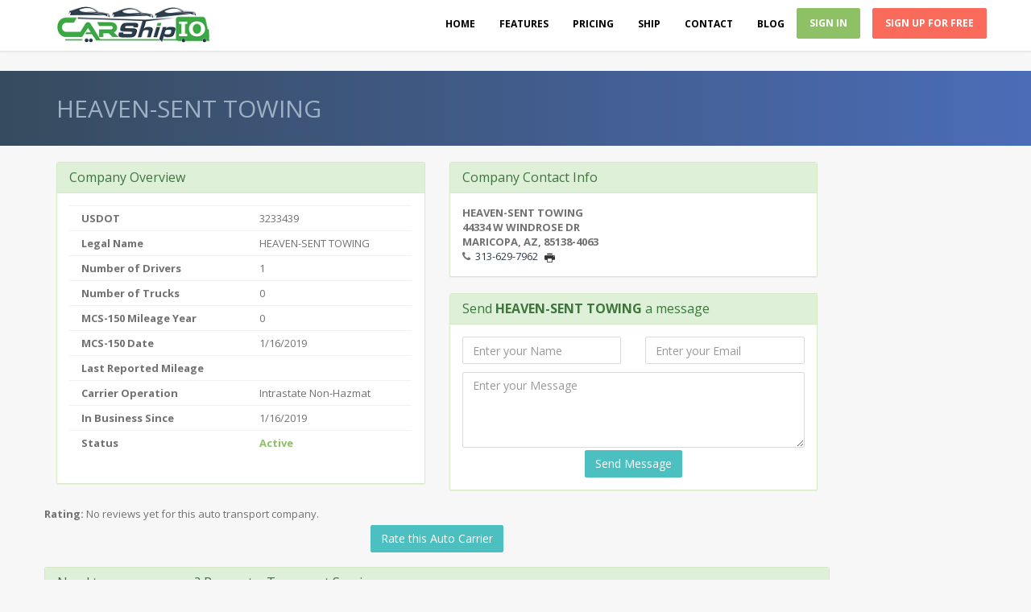

--- FILE ---
content_type: text/javascript; charset=UTF-8
request_url: https://ajax.googleapis.com/ajax/libs/angularjs/1.3.2/angular.min.js
body_size: 45574
content:
/*
 AngularJS v1.3.2
 (c) 2010-2014 Google, Inc. http://angularjs.org
 License: MIT
*/
(function(T,U,t){'use strict';function v(b){return function(){var a=arguments[0],c;c="["+(b?b+":":"")+a+"] http://errors.angularjs.org/1.3.2/"+(b?b+"/":"")+a;for(a=1;a<arguments.length;a++){c=c+(1==a?"?":"&")+"p"+(a-1)+"=";var d=encodeURIComponent,e;e=arguments[a];e="function"==typeof e?e.toString().replace(/ \{[\s\S]*$/,""):"undefined"==typeof e?"undefined":"string"!=typeof e?JSON.stringify(e):e;c+=d(e)}return Error(c)}}function Sa(b){if(null==b||Ta(b))return!1;var a=b.length;return b.nodeType===
ka&&a?!0:G(b)||H(b)||0===a||"number"===typeof a&&0<a&&a-1 in b}function r(b,a,c){var d,e;if(b)if(u(b))for(d in b)"prototype"==d||"length"==d||"name"==d||b.hasOwnProperty&&!b.hasOwnProperty(d)||a.call(c,b[d],d,b);else if(H(b)||Sa(b)){var f="object"!==typeof b;d=0;for(e=b.length;d<e;d++)(f||d in b)&&a.call(c,b[d],d,b)}else if(b.forEach&&b.forEach!==r)b.forEach(a,c,b);else for(d in b)b.hasOwnProperty(d)&&a.call(c,b[d],d,b);return b}function Bd(b,a,c){for(var d=Object.keys(b).sort(),e=0;e<d.length;e++)a.call(c,
b[d[e]],d[e]);return d}function kc(b){return function(a,c){b(c,a)}}function Cd(){return++ib}function lc(b,a){a?b.$$hashKey=a:delete b.$$hashKey}function F(b){for(var a=b.$$hashKey,c=1,d=arguments.length;c<d;c++){var e=arguments[c];if(e)for(var f=Object.keys(e),g=0,h=f.length;g<h;g++){var k=f[g];b[k]=e[k]}}lc(b,a);return b}function aa(b){return parseInt(b,10)}function mc(b,a){return F(new (F(function(){},{prototype:b})),a)}function A(){}function la(b){return b}function da(b){return function(){return b}}
function w(b){return"undefined"===typeof b}function y(b){return"undefined"!==typeof b}function M(b){return null!==b&&"object"===typeof b}function G(b){return"string"===typeof b}function V(b){return"number"===typeof b}function ea(b){return"[object Date]"===Ka.call(b)}function u(b){return"function"===typeof b}function jb(b){return"[object RegExp]"===Ka.call(b)}function Ta(b){return b&&b.window===b}function Ua(b){return b&&b.$evalAsync&&b.$watch}function Va(b){return"boolean"===typeof b}function nc(b){return!(!b||
!(b.nodeName||b.prop&&b.attr&&b.find))}function Dd(b){var a={};b=b.split(",");var c;for(c=0;c<b.length;c++)a[b[c]]=!0;return a}function sa(b){return R(b.nodeName||b[0].nodeName)}function Wa(b,a){var c=b.indexOf(a);0<=c&&b.splice(c,1);return a}function Da(b,a,c,d){if(Ta(b)||Ua(b))throw Xa("cpws");if(a){if(b===a)throw Xa("cpi");c=c||[];d=d||[];if(M(b)){var e=c.indexOf(b);if(-1!==e)return d[e];c.push(b);d.push(a)}if(H(b))for(var f=a.length=0;f<b.length;f++)e=Da(b[f],null,c,d),M(b[f])&&(c.push(b[f]),
d.push(e)),a.push(e);else{var g=a.$$hashKey;H(a)?a.length=0:r(a,function(b,c){delete a[c]});for(f in b)b.hasOwnProperty(f)&&(e=Da(b[f],null,c,d),M(b[f])&&(c.push(b[f]),d.push(e)),a[f]=e);lc(a,g)}}else if(a=b)H(b)?a=Da(b,[],c,d):ea(b)?a=new Date(b.getTime()):jb(b)?(a=new RegExp(b.source,b.toString().match(/[^\/]*$/)[0]),a.lastIndex=b.lastIndex):M(b)&&(e=Object.create(Object.getPrototypeOf(b)),a=Da(b,e,c,d));return a}function ta(b,a){if(H(b)){a=a||[];for(var c=0,d=b.length;c<d;c++)a[c]=b[c]}else if(M(b))for(c in a=
a||{},b)if("$"!==c.charAt(0)||"$"!==c.charAt(1))a[c]=b[c];return a||b}function ma(b,a){if(b===a)return!0;if(null===b||null===a)return!1;if(b!==b&&a!==a)return!0;var c=typeof b,d;if(c==typeof a&&"object"==c)if(H(b)){if(!H(a))return!1;if((c=b.length)==a.length){for(d=0;d<c;d++)if(!ma(b[d],a[d]))return!1;return!0}}else{if(ea(b))return ea(a)?ma(b.getTime(),a.getTime()):!1;if(jb(b)&&jb(a))return b.toString()==a.toString();if(Ua(b)||Ua(a)||Ta(b)||Ta(a)||H(a))return!1;c={};for(d in b)if("$"!==d.charAt(0)&&
!u(b[d])){if(!ma(b[d],a[d]))return!1;c[d]=!0}for(d in a)if(!c.hasOwnProperty(d)&&"$"!==d.charAt(0)&&a[d]!==t&&!u(a[d]))return!1;return!0}return!1}function kb(b,a,c){return b.concat(Ya.call(a,c))}function oc(b,a){var c=2<arguments.length?Ya.call(arguments,2):[];return!u(a)||a instanceof RegExp?a:c.length?function(){return arguments.length?a.apply(b,c.concat(Ya.call(arguments,0))):a.apply(b,c)}:function(){return arguments.length?a.apply(b,arguments):a.call(b)}}function Ed(b,a){var c=a;"string"===typeof b&&
"$"===b.charAt(0)&&"$"===b.charAt(1)?c=t:Ta(a)?c="$WINDOW":a&&U===a?c="$DOCUMENT":Ua(a)&&(c="$SCOPE");return c}function ua(b,a){return"undefined"===typeof b?t:JSON.stringify(b,Ed,a?"  ":null)}function pc(b){return G(b)?JSON.parse(b):b}function va(b){b=z(b).clone();try{b.empty()}catch(a){}var c=z("<div>").append(b).html();try{return b[0].nodeType===lb?R(c):c.match(/^(<[^>]+>)/)[1].replace(/^<([\w\-]+)/,function(a,b){return"<"+R(b)})}catch(d){return R(c)}}function qc(b){try{return decodeURIComponent(b)}catch(a){}}
function rc(b){var a={},c,d;r((b||"").split("&"),function(b){b&&(c=b.replace(/\+/g,"%20").split("="),d=qc(c[0]),y(d)&&(b=y(c[1])?qc(c[1]):!0,Ib.call(a,d)?H(a[d])?a[d].push(b):a[d]=[a[d],b]:a[d]=b))});return a}function Jb(b){var a=[];r(b,function(b,d){H(b)?r(b,function(b){a.push(Ea(d,!0)+(!0===b?"":"="+Ea(b,!0)))}):a.push(Ea(d,!0)+(!0===b?"":"="+Ea(b,!0)))});return a.length?a.join("&"):""}function mb(b){return Ea(b,!0).replace(/%26/gi,"&").replace(/%3D/gi,"=").replace(/%2B/gi,"+")}function Ea(b,a){return encodeURIComponent(b).replace(/%40/gi,
"@").replace(/%3A/gi,":").replace(/%24/g,"$").replace(/%2C/gi,",").replace(/%3B/gi,";").replace(/%20/g,a?"%20":"+")}function Fd(b,a){var c,d,e=nb.length;b=z(b);for(d=0;d<e;++d)if(c=nb[d]+a,G(c=b.attr(c)))return c;return null}function Gd(b,a){var c,d,e={};r(nb,function(a){a+="app";!c&&b.hasAttribute&&b.hasAttribute(a)&&(c=b,d=b.getAttribute(a))});r(nb,function(a){a+="app";var e;!c&&(e=b.querySelector("["+a.replace(":","\\:")+"]"))&&(c=e,d=e.getAttribute(a))});c&&(e.strictDi=null!==Fd(c,"strict-di"),
a(c,d?[d]:[],e))}function sc(b,a,c){M(c)||(c={});c=F({strictDi:!1},c);var d=function(){b=z(b);if(b.injector()){var d=b[0]===U?"document":va(b);throw Xa("btstrpd",d.replace(/</,"&lt;").replace(/>/,"&gt;"));}a=a||[];a.unshift(["$provide",function(a){a.value("$rootElement",b)}]);c.debugInfoEnabled&&a.push(["$compileProvider",function(a){a.debugInfoEnabled(!0)}]);a.unshift("ng");d=Kb(a,c.strictDi);d.invoke(["$rootScope","$rootElement","$compile","$injector",function(a,b,c,d){a.$apply(function(){b.data("$injector",
d);c(b)(a)})}]);return d},e=/^NG_ENABLE_DEBUG_INFO!/,f=/^NG_DEFER_BOOTSTRAP!/;T&&e.test(T.name)&&(c.debugInfoEnabled=!0,T.name=T.name.replace(e,""));if(T&&!f.test(T.name))return d();T.name=T.name.replace(f,"");wa.resumeBootstrap=function(b){r(b,function(b){a.push(b)});d()}}function Hd(){T.name="NG_ENABLE_DEBUG_INFO!"+T.name;T.location.reload()}function Id(b){return wa.element(b).injector().get("$$testability")}function Lb(b,a){a=a||"_";return b.replace(Jd,function(b,d){return(d?a:"")+b.toLowerCase()})}
function Kd(){var b;tc||((na=T.jQuery)&&na.fn.on?(z=na,F(na.fn,{scope:La.scope,isolateScope:La.isolateScope,controller:La.controller,injector:La.injector,inheritedData:La.inheritedData}),b=na.cleanData,na.cleanData=function(a){var c;if(Mb)Mb=!1;else for(var d=0,e;null!=(e=a[d]);d++)(c=na._data(e,"events"))&&c.$destroy&&na(e).triggerHandler("$destroy");b(a)}):z=S,wa.element=z,tc=!0)}function Nb(b,a,c){if(!b)throw Xa("areq",a||"?",c||"required");return b}function ob(b,a,c){c&&H(b)&&(b=b[b.length-1]);
Nb(u(b),a,"not a function, got "+(b&&"object"===typeof b?b.constructor.name||"Object":typeof b));return b}function Ma(b,a){if("hasOwnProperty"===b)throw Xa("badname",a);}function uc(b,a,c){if(!a)return b;a=a.split(".");for(var d,e=b,f=a.length,g=0;g<f;g++)d=a[g],b&&(b=(e=b)[d]);return!c&&u(b)?oc(e,b):b}function pb(b){var a=b[0];b=b[b.length-1];var c=[a];do{a=a.nextSibling;if(!a)break;c.push(a)}while(a!==b);return z(c)}function oa(){return Object.create(null)}function Ld(b){function a(a,b,c){return a[b]||
(a[b]=c())}var c=v("$injector"),d=v("ng");b=a(b,"angular",Object);b.$$minErr=b.$$minErr||v;return a(b,"module",function(){var b={};return function(f,g,h){if("hasOwnProperty"===f)throw d("badname","module");g&&b.hasOwnProperty(f)&&(b[f]=null);return a(b,f,function(){function a(c,d,e,f){f||(f=b);return function(){f[e||"push"]([c,d,arguments]);return n}}if(!g)throw c("nomod",f);var b=[],d=[],e=[],q=a("$injector","invoke","push",d),n={_invokeQueue:b,_configBlocks:d,_runBlocks:e,requires:g,name:f,provider:a("$provide",
"provider"),factory:a("$provide","factory"),service:a("$provide","service"),value:a("$provide","value"),constant:a("$provide","constant","unshift"),animation:a("$animateProvider","register"),filter:a("$filterProvider","register"),controller:a("$controllerProvider","register"),directive:a("$compileProvider","directive"),config:q,run:function(a){e.push(a);return this}};h&&q(h);return n})}})}function Md(b){F(b,{bootstrap:sc,copy:Da,extend:F,equals:ma,element:z,forEach:r,injector:Kb,noop:A,bind:oc,toJson:ua,
fromJson:pc,identity:la,isUndefined:w,isDefined:y,isString:G,isFunction:u,isObject:M,isNumber:V,isElement:nc,isArray:H,version:Nd,isDate:ea,lowercase:R,uppercase:qb,callbacks:{counter:0},getTestability:Id,$$minErr:v,$$csp:Za,reloadWithDebugInfo:Hd});$a=Ld(T);try{$a("ngLocale")}catch(a){$a("ngLocale",[]).provider("$locale",Od)}$a("ng",["ngLocale"],["$provide",function(a){a.provider({$$sanitizeUri:Pd});a.provider("$compile",vc).directive({a:Qd,input:wc,textarea:wc,form:Rd,script:Sd,select:Td,style:Ud,
option:Vd,ngBind:Wd,ngBindHtml:Xd,ngBindTemplate:Yd,ngClass:Zd,ngClassEven:$d,ngClassOdd:ae,ngCloak:be,ngController:ce,ngForm:de,ngHide:ee,ngIf:fe,ngInclude:ge,ngInit:he,ngNonBindable:ie,ngPluralize:je,ngRepeat:ke,ngShow:le,ngStyle:me,ngSwitch:ne,ngSwitchWhen:oe,ngSwitchDefault:pe,ngOptions:qe,ngTransclude:re,ngModel:se,ngList:te,ngChange:ue,pattern:xc,ngPattern:xc,required:yc,ngRequired:yc,minlength:zc,ngMinlength:zc,maxlength:Ac,ngMaxlength:Ac,ngValue:ve,ngModelOptions:we}).directive({ngInclude:xe}).directive(rb).directive(Bc);
a.provider({$anchorScroll:ye,$animate:ze,$browser:Ae,$cacheFactory:Be,$controller:Ce,$document:De,$exceptionHandler:Ee,$filter:Cc,$interpolate:Fe,$interval:Ge,$http:He,$httpBackend:Ie,$location:Je,$log:Ke,$parse:Le,$rootScope:Me,$q:Ne,$$q:Oe,$sce:Pe,$sceDelegate:Qe,$sniffer:Re,$templateCache:Se,$templateRequest:Te,$$testability:Ue,$timeout:Ve,$window:We,$$rAF:Xe,$$asyncCallback:Ye})}])}function ab(b){return b.replace(Ze,function(a,b,d,e){return e?d.toUpperCase():d}).replace($e,"Moz$1")}function Dc(b){b=
b.nodeType;return b===ka||!b||9===b}function Ec(b,a){var c,d,e=a.createDocumentFragment(),f=[];if(Ob.test(b)){c=c||e.appendChild(a.createElement("div"));d=(af.exec(b)||["",""])[1].toLowerCase();d=ha[d]||ha._default;c.innerHTML=d[1]+b.replace(bf,"<$1></$2>")+d[2];for(d=d[0];d--;)c=c.lastChild;f=kb(f,c.childNodes);c=e.firstChild;c.textContent=""}else f.push(a.createTextNode(b));e.textContent="";e.innerHTML="";r(f,function(a){e.appendChild(a)});return e}function S(b){if(b instanceof S)return b;var a;
G(b)&&(b=P(b),a=!0);if(!(this instanceof S)){if(a&&"<"!=b.charAt(0))throw Pb("nosel");return new S(b)}if(a){a=U;var c;b=(c=cf.exec(b))?[a.createElement(c[1])]:(c=Ec(b,a))?c.childNodes:[]}Fc(this,b)}function Qb(b){return b.cloneNode(!0)}function sb(b,a){a||tb(b);if(b.querySelectorAll)for(var c=b.querySelectorAll("*"),d=0,e=c.length;d<e;d++)tb(c[d])}function Gc(b,a,c,d){if(y(d))throw Pb("offargs");var e=(d=ub(b))&&d.events,f=d&&d.handle;if(f)if(a)r(a.split(" "),function(a){if(y(c)){var d=e[a];Wa(d||
[],c);if(d&&0<d.length)return}b.removeEventListener(a,f,!1);delete e[a]});else for(a in e)"$destroy"!==a&&b.removeEventListener(a,f,!1),delete e[a]}function tb(b,a){var c=b.ng339,d=c&&vb[c];d&&(a?delete d.data[a]:(d.handle&&(d.events.$destroy&&d.handle({},"$destroy"),Gc(b)),delete vb[c],b.ng339=t))}function ub(b,a){var c=b.ng339,c=c&&vb[c];a&&!c&&(b.ng339=c=++df,c=vb[c]={events:{},data:{},handle:t});return c}function Rb(b,a,c){if(Dc(b)){var d=y(c),e=!d&&a&&!M(a),f=!a;b=(b=ub(b,!e))&&b.data;if(d)b[a]=
c;else{if(f)return b;if(e)return b&&b[a];F(b,a)}}}function Sb(b,a){return b.getAttribute?-1<(" "+(b.getAttribute("class")||"")+" ").replace(/[\n\t]/g," ").indexOf(" "+a+" "):!1}function Tb(b,a){a&&b.setAttribute&&r(a.split(" "),function(a){b.setAttribute("class",P((" "+(b.getAttribute("class")||"")+" ").replace(/[\n\t]/g," ").replace(" "+P(a)+" "," ")))})}function Ub(b,a){if(a&&b.setAttribute){var c=(" "+(b.getAttribute("class")||"")+" ").replace(/[\n\t]/g," ");r(a.split(" "),function(a){a=P(a);-1===
c.indexOf(" "+a+" ")&&(c+=a+" ")});b.setAttribute("class",P(c))}}function Fc(b,a){if(a)if(a.nodeType)b[b.length++]=a;else{var c=a.length;if("number"===typeof c&&a.window!==a){if(c)for(var d=0;d<c;d++)b[b.length++]=a[d]}else b[b.length++]=a}}function Hc(b,a){return wb(b,"$"+(a||"ngController")+"Controller")}function wb(b,a,c){9==b.nodeType&&(b=b.documentElement);for(a=H(a)?a:[a];b;){for(var d=0,e=a.length;d<e;d++)if((c=z.data(b,a[d]))!==t)return c;b=b.parentNode||11===b.nodeType&&b.host}}function Ic(b){for(sb(b,
!0);b.firstChild;)b.removeChild(b.firstChild)}function Jc(b,a){a||sb(b);var c=b.parentNode;c&&c.removeChild(b)}function ef(b,a){a=a||T;if("complete"===a.document.readyState)a.setTimeout(b);else z(a).on("load",b)}function Kc(b,a){var c=xb[a.toLowerCase()];return c&&Lc[sa(b)]&&c}function ff(b,a){var c=b.nodeName;return("INPUT"===c||"TEXTAREA"===c)&&Mc[a]}function gf(b,a){var c=function(c,e){c.isDefaultPrevented=function(){return c.defaultPrevented};var f=a[e||c.type],g=f?f.length:0;if(g){if(w(c.immediatePropagationStopped)){var h=
c.stopImmediatePropagation;c.stopImmediatePropagation=function(){c.immediatePropagationStopped=!0;c.stopPropagation&&c.stopPropagation();h&&h.call(c)}}c.isImmediatePropagationStopped=function(){return!0===c.immediatePropagationStopped};1<g&&(f=ta(f));for(var k=0;k<g;k++)c.isImmediatePropagationStopped()||f[k].call(b,c)}};c.elem=b;return c}function Na(b,a){var c=b&&b.$$hashKey;if(c)return"function"===typeof c&&(c=b.$$hashKey()),c;c=typeof b;return c="function"==c||"object"==c&&null!==b?b.$$hashKey=
c+":"+(a||Cd)():c+":"+b}function bb(b,a){if(a){var c=0;this.nextUid=function(){return++c}}r(b,this.put,this)}function hf(b){return(b=b.toString().replace(Nc,"").match(Oc))?"function("+(b[1]||"").replace(/[\s\r\n]+/," ")+")":"fn"}function Vb(b,a,c){var d;if("function"===typeof b){if(!(d=b.$inject)){d=[];if(b.length){if(a)throw G(c)&&c||(c=b.name||hf(b)),Fa("strictdi",c);a=b.toString().replace(Nc,"");a=a.match(Oc);r(a[1].split(jf),function(a){a.replace(kf,function(a,b,c){d.push(c)})})}b.$inject=d}}else H(b)?
(a=b.length-1,ob(b[a],"fn"),d=b.slice(0,a)):ob(b,"fn",!0);return d}function Kb(b,a){function c(a){return function(b,c){if(M(b))r(b,kc(a));else return a(b,c)}}function d(a,b){Ma(a,"service");if(u(b)||H(b))b=q.instantiate(b);if(!b.$get)throw Fa("pget",a);return p[a+"Provider"]=b}function e(a,b){return function(){var c=s.invoke(b,this,t,a);if(w(c))throw Fa("undef",a);return c}}function f(a,b,c){return d(a,{$get:!1!==c?e(a,b):b})}function g(a){var b=[],c;r(a,function(a){function d(a){var b,c;b=0;for(c=
a.length;b<c;b++){var e=a[b],f=q.get(e[0]);f[e[1]].apply(f,e[2])}}if(!m.get(a)){m.put(a,!0);try{G(a)?(c=$a(a),b=b.concat(g(c.requires)).concat(c._runBlocks),d(c._invokeQueue),d(c._configBlocks)):u(a)?b.push(q.invoke(a)):H(a)?b.push(q.invoke(a)):ob(a,"module")}catch(e){throw H(a)&&(a=a[a.length-1]),e.message&&e.stack&&-1==e.stack.indexOf(e.message)&&(e=e.message+"\n"+e.stack),Fa("modulerr",a,e.stack||e.message||e);}}});return b}function h(b,c){function d(a){if(b.hasOwnProperty(a)){if(b[a]===k)throw Fa("cdep",
a+" <- "+l.join(" <- "));return b[a]}try{return l.unshift(a),b[a]=k,b[a]=c(a)}catch(e){throw b[a]===k&&delete b[a],e;}finally{l.shift()}}function e(b,c,f,g){"string"===typeof f&&(g=f,f=null);var k=[];g=Vb(b,a,g);var h,l,n;l=0;for(h=g.length;l<h;l++){n=g[l];if("string"!==typeof n)throw Fa("itkn",n);k.push(f&&f.hasOwnProperty(n)?f[n]:d(n))}H(b)&&(b=b[h]);return b.apply(c,k)}return{invoke:e,instantiate:function(a,b,c){var d=function(){};d.prototype=(H(a)?a[a.length-1]:a).prototype;d=new d;a=e(a,d,b,
c);return M(a)||u(a)?a:d},get:d,annotate:Vb,has:function(a){return p.hasOwnProperty(a+"Provider")||b.hasOwnProperty(a)}}}a=!0===a;var k={},l=[],m=new bb([],!0),p={$provide:{provider:c(d),factory:c(f),service:c(function(a,b){return f(a,["$injector",function(a){return a.instantiate(b)}])}),value:c(function(a,b){return f(a,da(b),!1)}),constant:c(function(a,b){Ma(a,"constant");p[a]=b;n[a]=b}),decorator:function(a,b){var c=q.get(a+"Provider"),d=c.$get;c.$get=function(){var a=s.invoke(d,c);return s.invoke(b,
null,{$delegate:a})}}}},q=p.$injector=h(p,function(){throw Fa("unpr",l.join(" <- "));}),n={},s=n.$injector=h(n,function(a){var b=q.get(a+"Provider");return s.invoke(b.$get,b,t,a)});r(g(b),function(a){s.invoke(a||A)});return s}function ye(){var b=!0;this.disableAutoScrolling=function(){b=!1};this.$get=["$window","$location","$rootScope",function(a,c,d){function e(a){var b=null;Array.prototype.some.call(a,function(a){if("a"===sa(a))return b=a,!0});return b}function f(b){if(b){b.scrollIntoView();var c;
c=g.yOffset;u(c)?c=c():nc(c)?(c=c[0],c="fixed"!==a.getComputedStyle(c).position?0:c.getBoundingClientRect().bottom):V(c)||(c=0);c&&(b=b.getBoundingClientRect().top,a.scrollBy(0,b-c))}else a.scrollTo(0,0)}function g(){var a=c.hash(),b;a?(b=h.getElementById(a))?f(b):(b=e(h.getElementsByName(a)))?f(b):"top"===a&&f(null):f(null)}var h=a.document;b&&d.$watch(function(){return c.hash()},function(a,b){a===b&&""===a||ef(function(){d.$evalAsync(g)})});return g}]}function Ye(){this.$get=["$$rAF","$timeout",
function(b,a){return b.supported?function(a){return b(a)}:function(b){return a(b,0,!1)}}]}function lf(b,a,c,d){function e(a){try{a.apply(null,Ya.call(arguments,1))}finally{if(x--,0===x)for(;B.length;)try{B.pop()()}catch(b){c.error(b)}}}function f(a,b){(function za(){r(K,function(a){a()});E=b(za,a)})()}function g(){h();k()}function h(){I=b.history.state;I=w(I)?null:I;ma(I,Q)&&(I=Q);Q=I}function k(){if(C!==m.url()||J!==I)C=m.url(),J=I,r(W,function(a){a(m.url(),I)})}function l(a){try{return decodeURIComponent(a)}catch(b){return a}}
var m=this,p=a[0],q=b.location,n=b.history,s=b.setTimeout,O=b.clearTimeout,D={};m.isMock=!1;var x=0,B=[];m.$$completeOutstandingRequest=e;m.$$incOutstandingRequestCount=function(){x++};m.notifyWhenNoOutstandingRequests=function(a){r(K,function(a){a()});0===x?a():B.push(a)};var K=[],E;m.addPollFn=function(a){w(E)&&f(100,s);K.push(a);return a};var I,J,C=q.href,ca=a.find("base"),N=null;h();J=I;m.url=function(a,c,e){w(e)&&(e=null);q!==b.location&&(q=b.location);n!==b.history&&(n=b.history);if(a){var f=
J===e;if(C!==a||d.history&&!f){var g=C&&Ga(C)===Ga(a);C=a;J=e;!d.history||g&&f?(g||(N=a),c?q.replace(a):q.href=a):(n[c?"replaceState":"pushState"](e,"",a),h(),J=I);return m}}else return N||q.href.replace(/%27/g,"'")};m.state=function(){return I};var W=[],X=!1,Q=null;m.onUrlChange=function(a){if(!X){if(d.history)z(b).on("popstate",g);z(b).on("hashchange",g);X=!0}W.push(a);return a};m.$$checkUrlChange=k;m.baseHref=function(){var a=ca.attr("href");return a?a.replace(/^(https?\:)?\/\/[^\/]*/,""):""};
var ba={},y="",fa=m.baseHref();m.cookies=function(a,b){var d,e,f,g;if(a)b===t?p.cookie=encodeURIComponent(a)+"=;path="+fa+";expires=Thu, 01 Jan 1970 00:00:00 GMT":G(b)&&(d=(p.cookie=encodeURIComponent(a)+"="+encodeURIComponent(b)+";path="+fa).length+1,4096<d&&c.warn("Cookie '"+a+"' possibly not set or overflowed because it was too large ("+d+" > 4096 bytes)!"));else{if(p.cookie!==y)for(y=p.cookie,d=y.split("; "),ba={},f=0;f<d.length;f++)e=d[f],g=e.indexOf("="),0<g&&(a=l(e.substring(0,g)),ba[a]===
t&&(ba[a]=l(e.substring(g+1))));return ba}};m.defer=function(a,b){var c;x++;c=s(function(){delete D[c];e(a)},b||0);D[c]=!0;return c};m.defer.cancel=function(a){return D[a]?(delete D[a],O(a),e(A),!0):!1}}function Ae(){this.$get=["$window","$log","$sniffer","$document",function(b,a,c,d){return new lf(b,d,a,c)}]}function Be(){this.$get=function(){function b(b,d){function e(a){a!=p&&(q?q==a&&(q=a.n):q=a,f(a.n,a.p),f(a,p),p=a,p.n=null)}function f(a,b){a!=b&&(a&&(a.p=b),b&&(b.n=a))}if(b in a)throw v("$cacheFactory")("iid",
b);var g=0,h=F({},d,{id:b}),k={},l=d&&d.capacity||Number.MAX_VALUE,m={},p=null,q=null;return a[b]={put:function(a,b){if(l<Number.MAX_VALUE){var c=m[a]||(m[a]={key:a});e(c)}if(!w(b))return a in k||g++,k[a]=b,g>l&&this.remove(q.key),b},get:function(a){if(l<Number.MAX_VALUE){var b=m[a];if(!b)return;e(b)}return k[a]},remove:function(a){if(l<Number.MAX_VALUE){var b=m[a];if(!b)return;b==p&&(p=b.p);b==q&&(q=b.n);f(b.n,b.p);delete m[a]}delete k[a];g--},removeAll:function(){k={};g=0;m={};p=q=null},destroy:function(){m=
h=k=null;delete a[b]},info:function(){return F({},h,{size:g})}}}var a={};b.info=function(){var b={};r(a,function(a,e){b[e]=a.info()});return b};b.get=function(b){return a[b]};return b}}function Se(){this.$get=["$cacheFactory",function(b){return b("templates")}]}function vc(b,a){function c(a,b){var c=/^\s*([@&]|=(\*?))(\??)\s*(\w*)\s*$/,d={};r(a,function(a,e){var f=a.match(c);if(!f)throw ia("iscp",b,e,a);d[e]={mode:f[1][0],collection:"*"===f[2],optional:"?"===f[3],attrName:f[4]||e}});return d}var d=
{},e=/^\s*directive\:\s*([\w\-]+)\s+(.*)$/,f=/(([\w\-]+)(?:\:([^;]+))?;?)/,g=Dd("ngSrc,ngSrcset,src,srcset"),h=/^(?:(\^\^?)?(\?)?(\^\^?)?)?/,k=/^(on[a-z]+|formaction)$/;this.directive=function p(a,e){Ma(a,"directive");G(a)?(Nb(e,"directiveFactory"),d.hasOwnProperty(a)||(d[a]=[],b.factory(a+"Directive",["$injector","$exceptionHandler",function(b,e){var f=[];r(d[a],function(d,g){try{var k=b.invoke(d);u(k)?k={compile:da(k)}:!k.compile&&k.link&&(k.compile=da(k.link));k.priority=k.priority||0;k.index=
g;k.name=k.name||a;k.require=k.require||k.controller&&k.name;k.restrict=k.restrict||"EA";M(k.scope)&&(k.$$isolateBindings=c(k.scope,k.name));f.push(k)}catch(h){e(h)}});return f}])),d[a].push(e)):r(a,kc(p));return this};this.aHrefSanitizationWhitelist=function(b){return y(b)?(a.aHrefSanitizationWhitelist(b),this):a.aHrefSanitizationWhitelist()};this.imgSrcSanitizationWhitelist=function(b){return y(b)?(a.imgSrcSanitizationWhitelist(b),this):a.imgSrcSanitizationWhitelist()};var l=!0;this.debugInfoEnabled=
function(a){return y(a)?(l=a,this):l};this.$get=["$injector","$interpolate","$exceptionHandler","$templateRequest","$parse","$controller","$rootScope","$document","$sce","$animate","$$sanitizeUri",function(a,b,c,s,O,D,x,B,K,E,I){function J(a,b){try{a.addClass(b)}catch(c){}}function C(a,b,c,d,e){a instanceof z||(a=z(a));r(a,function(b,c){b.nodeType==lb&&b.nodeValue.match(/\S+/)&&(a[c]=z(b).wrap("<span></span>").parent()[0])});var f=ca(a,b,a,c,d,e);C.$$addScopeClass(a);var g=null;return function(b,
c,d){Nb(b,"scope");d=d||{};var e=d.parentBoundTranscludeFn,k=d.transcludeControllers;d=d.futureParentElement;e&&e.$$boundTransclude&&(e=e.$$boundTransclude);g||(g=(d=d&&d[0])?"foreignobject"!==sa(d)&&d.toString().match(/SVG/)?"svg":"html":"html");d="html"!==g?z(T(g,z("<div>").append(a).html())):c?La.clone.call(a):a;if(k)for(var h in k)d.data("$"+h+"Controller",k[h].instance);C.$$addScopeInfo(d,b);c&&c(d,b);f&&f(b,d,d,e);return d}}function ca(a,b,c,d,e,f){function g(a,c,d,e){var f,h,l,q,n,p,B;if(s)for(B=
Array(c.length),q=0;q<k.length;q+=3)f=k[q],B[f]=c[f];else B=c;q=0;for(n=k.length;q<n;)h=B[k[q++]],c=k[q++],f=k[q++],c?(c.scope?(l=a.$new(),C.$$addScopeInfo(z(h),l)):l=a,p=c.transcludeOnThisElement?N(a,c.transclude,e,c.elementTranscludeOnThisElement):!c.templateOnThisElement&&e?e:!e&&b?N(a,b):null,c(f,l,h,d,p)):f&&f(a,h.childNodes,t,e)}for(var k=[],h,l,q,n,s,p=0;p<a.length;p++){h=new V;l=W(a[p],[],h,0===p?d:t,e);(f=l.length?ba(l,a[p],h,b,c,null,[],[],f):null)&&f.scope&&C.$$addScopeClass(h.$$element);
h=f&&f.terminal||!(q=a[p].childNodes)||!q.length?null:ca(q,f?(f.transcludeOnThisElement||!f.templateOnThisElement)&&f.transclude:b);if(f||h)k.push(p,f,h),n=!0,s=s||f;f=null}return n?g:null}function N(a,b,c,d){return function(d,e,f,g,k){d||(d=a.$new(!1,k),d.$$transcluded=!0);return b(d,e,{parentBoundTranscludeFn:c,transcludeControllers:f,futureParentElement:g})}}function W(b,c,g,k,h){var l=g.$attr,q;switch(b.nodeType){case ka:fa(c,xa(sa(b)),"E",k,h);for(var n,s,B,O=b.attributes,D=0,K=O&&O.length;D<
K;D++){var I=!1,J=!1;n=O[D];q=n.name;n=P(n.value);s=xa(q);if(B=Aa.test(s))q=Lb(s.substr(6),"-");var x=s.replace(/(Start|End)$/,""),C;a:{var E=x;if(d.hasOwnProperty(E)){C=void 0;for(var E=a.get(E+"Directive"),r=0,ca=E.length;r<ca;r++)if(C=E[r],C.multiElement){C=!0;break a}}C=!1}C&&s===x+"Start"&&(I=q,J=q.substr(0,q.length-5)+"end",q=q.substr(0,q.length-6));s=xa(q.toLowerCase());l[s]=q;if(B||!g.hasOwnProperty(s))g[s]=n,Kc(b,s)&&(g[s]=!0);S(b,c,n,s,B);fa(c,s,"A",k,h,I,J)}b=b.className;if(G(b)&&""!==
b)for(;q=f.exec(b);)s=xa(q[2]),fa(c,s,"C",k,h)&&(g[s]=P(q[3])),b=b.substr(q.index+q[0].length);break;case lb:Y(c,b.nodeValue);break;case 8:try{if(q=e.exec(b.nodeValue))s=xa(q[1]),fa(c,s,"M",k,h)&&(g[s]=P(q[2]))}catch(W){}}c.sort(v);return c}function X(a,b,c){var d=[],e=0;if(b&&a.hasAttribute&&a.hasAttribute(b)){do{if(!a)throw ia("uterdir",b,c);a.nodeType==ka&&(a.hasAttribute(b)&&e++,a.hasAttribute(c)&&e--);d.push(a);a=a.nextSibling}while(0<e)}else d.push(a);return z(d)}function Q(a,b,c){return function(d,
e,f,g,k){e=X(e[0],b,c);return a(d,e,f,g,k)}}function ba(a,d,e,f,g,k,l,s,p){function B(a,b,c,d){if(a){c&&(a=Q(a,c,d));a.require=L.require;a.directiveName=ga;if(N===L||L.$$isolateScope)a=Z(a,{isolateScope:!0});l.push(a)}if(b){c&&(b=Q(b,c,d));b.require=L.require;b.directiveName=ga;if(N===L||L.$$isolateScope)b=Z(b,{isolateScope:!0});s.push(b)}}function K(a,b,c,d){var e,f="data",g=!1,k=c,l;if(G(b)){l=b.match(h);b=b.substring(l[0].length);l[3]&&(l[1]?l[3]=null:l[1]=l[3]);"^"===l[1]?f="inheritedData":"^^"===
l[1]&&(f="inheritedData",k=c.parent());"?"===l[2]&&(g=!0);e=null;d&&"data"===f&&(e=d[b])&&(e=e.instance);e=e||k[f]("$"+b+"Controller");if(!e&&!g)throw ia("ctreq",b,a);return e||null}H(b)&&(e=[],r(b,function(b){e.push(K(a,b,c,d))}));return e}function I(a,c,f,g,k){function h(a,b,c){var d;Ua(a)||(c=b,b=a,a=t);F&&(d=x);c||(c=F?W.parent():W);return k(a,b,d,c,Wb)}var n,p,B,J,x,cb,W,Q;d===f?(Q=e,W=e.$$element):(W=z(f),Q=new V(W,e));N&&(J=c.$new(!0));k&&(cb=h,cb.$$boundTransclude=k);E&&(ca={},x={},r(E,function(a){var b=
{$scope:a===N||a.$$isolateScope?J:c,$element:W,$attrs:Q,$transclude:cb};B=a.controller;"@"==B&&(B=Q[a.name]);b=D(B,b,!0,a.controllerAs);x[a.name]=b;F||W.data("$"+a.name+"Controller",b.instance);ca[a.name]=b}));if(N){C.$$addScopeInfo(W,J,!0,!(ba&&(ba===N||ba===N.$$originalDirective)));C.$$addScopeClass(W,!0);g=ca&&ca[N.name];var X=J;g&&g.identifier&&!0===N.bindToController&&(X=g.instance);r(J.$$isolateBindings=N.$$isolateBindings,function(a,d){var e=a.attrName,f=a.optional,g,k,h,l;switch(a.mode){case "@":Q.$observe(e,
function(a){X[d]=a});Q.$$observers[e].$$scope=c;Q[e]&&(X[d]=b(Q[e])(c));break;case "=":if(f&&!Q[e])break;k=O(Q[e]);l=k.literal?ma:function(a,b){return a===b||a!==a&&b!==b};h=k.assign||function(){g=X[d]=k(c);throw ia("nonassign",Q[e],N.name);};g=X[d]=k(c);f=function(a){l(a,X[d])||(l(a,g)?h(c,a=X[d]):X[d]=a);return g=a};f.$stateful=!0;f=a.collection?c.$watchCollection(Q[e],f):c.$watch(O(Q[e],f),null,k.literal);J.$on("$destroy",f);break;case "&":k=O(Q[e]),X[d]=function(a){return k(c,a)}}})}ca&&(r(ca,
function(a){a()}),ca=null);g=0;for(n=l.length;g<n;g++)p=l[g],$(p,p.isolateScope?J:c,W,Q,p.require&&K(p.directiveName,p.require,W,x),cb);var Wb=c;N&&(N.template||null===N.templateUrl)&&(Wb=J);a&&a(Wb,f.childNodes,t,k);for(g=s.length-1;0<=g;g--)p=s[g],$(p,p.isolateScope?J:c,W,Q,p.require&&K(p.directiveName,p.require,W,x),cb)}p=p||{};for(var J=-Number.MAX_VALUE,x,E=p.controllerDirectives,ca,N=p.newIsolateScopeDirective,ba=p.templateDirective,fa=p.nonTlbTranscludeDirective,A=!1,Oa=!1,F=p.hasElementTranscludeDirective,
Y=e.$$element=z(d),L,ga,v,Ha=f,R,S=0,Aa=a.length;S<Aa;S++){L=a[S];var yb=L.$$start,aa=L.$$end;yb&&(Y=X(d,yb,aa));v=t;if(J>L.priority)break;if(v=L.scope)L.templateUrl||(M(v)?(za("new/isolated scope",N||x,L,Y),N=L):za("new/isolated scope",N,L,Y)),x=x||L;ga=L.name;!L.templateUrl&&L.controller&&(v=L.controller,E=E||{},za("'"+ga+"' controller",E[ga],L,Y),E[ga]=L);if(v=L.transclude)A=!0,L.$$tlb||(za("transclusion",fa,L,Y),fa=L),"element"==v?(F=!0,J=L.priority,v=Y,Y=e.$$element=z(U.createComment(" "+ga+
": "+e[ga]+" ")),d=Y[0],zb(g,Ya.call(v,0),d),Ha=C(v,f,J,k&&k.name,{nonTlbTranscludeDirective:fa})):(v=z(Qb(d)).contents(),Y.empty(),Ha=C(v,f));if(L.template)if(Oa=!0,za("template",ba,L,Y),ba=L,v=u(L.template)?L.template(Y,e):L.template,v=Pc(v),L.replace){k=L;v=Ob.test(v)?Qc(T(L.templateNamespace,P(v))):[];d=v[0];if(1!=v.length||d.nodeType!==ka)throw ia("tplrt",ga,"");zb(g,Y,d);Aa={$attr:{}};v=W(d,[],Aa);var nf=a.splice(S+1,a.length-(S+1));N&&y(v);a=a.concat(v).concat(nf);w(e,Aa);Aa=a.length}else Y.html(v);
if(L.templateUrl)Oa=!0,za("template",ba,L,Y),ba=L,L.replace&&(k=L),I=mf(a.splice(S,a.length-S),Y,e,g,A&&Ha,l,s,{controllerDirectives:E,newIsolateScopeDirective:N,templateDirective:ba,nonTlbTranscludeDirective:fa}),Aa=a.length;else if(L.compile)try{R=L.compile(Y,e,Ha),u(R)?B(null,R,yb,aa):R&&B(R.pre,R.post,yb,aa)}catch(da){c(da,va(Y))}L.terminal&&(I.terminal=!0,J=Math.max(J,L.priority))}I.scope=x&&!0===x.scope;I.transcludeOnThisElement=A;I.elementTranscludeOnThisElement=F;I.templateOnThisElement=Oa;
I.transclude=Ha;p.hasElementTranscludeDirective=F;return I}function y(a){for(var b=0,c=a.length;b<c;b++)a[b]=mc(a[b],{$$isolateScope:!0})}function fa(b,e,f,g,k,h,l){if(e===k)return null;k=null;if(d.hasOwnProperty(e)){var q;e=a.get(e+"Directive");for(var s=0,B=e.length;s<B;s++)try{q=e[s],(g===t||g>q.priority)&&-1!=q.restrict.indexOf(f)&&(h&&(q=mc(q,{$$start:h,$$end:l})),b.push(q),k=q)}catch(O){c(O)}}return k}function w(a,b){var c=b.$attr,d=a.$attr,e=a.$$element;r(a,function(d,e){"$"!=e.charAt(0)&&
(b[e]&&b[e]!==d&&(d+=("style"===e?";":" ")+b[e]),a.$set(e,d,!0,c[e]))});r(b,function(b,f){"class"==f?(J(e,b),a["class"]=(a["class"]?a["class"]+" ":"")+b):"style"==f?(e.attr("style",e.attr("style")+";"+b),a.style=(a.style?a.style+";":"")+b):"$"==f.charAt(0)||a.hasOwnProperty(f)||(a[f]=b,d[f]=c[f])})}function mf(a,b,c,d,e,f,g,k){var h=[],l,q,p=b[0],n=a.shift(),B=F({},n,{templateUrl:null,transclude:null,replace:null,$$originalDirective:n}),O=u(n.templateUrl)?n.templateUrl(b,c):n.templateUrl,D=n.templateNamespace;
b.empty();s(K.getTrustedResourceUrl(O)).then(function(s){var I,K;s=Pc(s);if(n.replace){s=Ob.test(s)?Qc(T(D,P(s))):[];I=s[0];if(1!=s.length||I.nodeType!==ka)throw ia("tplrt",n.name,O);s={$attr:{}};zb(d,b,I);var x=W(I,[],s);M(n.scope)&&y(x);a=x.concat(a);w(c,s)}else I=p,b.html(s);a.unshift(B);l=ba(a,I,c,e,b,n,f,g,k);r(d,function(a,c){a==I&&(d[c]=b[0])});for(q=ca(b[0].childNodes,e);h.length;){s=h.shift();K=h.shift();var E=h.shift(),C=h.shift(),x=b[0];if(!s.$$destroyed){if(K!==p){var Q=K.className;k.hasElementTranscludeDirective&&
n.replace||(x=Qb(I));zb(E,z(K),x);J(z(x),Q)}K=l.transcludeOnThisElement?N(s,l.transclude,C):C;l(q,s,x,d,K)}}h=null});return function(a,b,c,d,e){a=e;b.$$destroyed||(h?(h.push(b),h.push(c),h.push(d),h.push(a)):(l.transcludeOnThisElement&&(a=N(b,l.transclude,e)),l(q,b,c,d,a)))}}function v(a,b){var c=b.priority-a.priority;return 0!==c?c:a.name!==b.name?a.name<b.name?-1:1:a.index-b.index}function za(a,b,c,d){if(b)throw ia("multidir",b.name,c.name,a,va(d));}function Y(a,c){var d=b(c,!0);d&&a.push({priority:0,
compile:function(a){a=a.parent();var b=!!a.length;b&&C.$$addBindingClass(a);return function(a,c){var e=c.parent();b||C.$$addBindingClass(e);C.$$addBindingInfo(e,d.expressions);a.$watch(d,function(a){c[0].nodeValue=a})}}})}function T(a,b){a=R(a||"html");switch(a){case "svg":case "math":var c=U.createElement("div");c.innerHTML="<"+a+">"+b+"</"+a+">";return c.childNodes[0].childNodes;default:return b}}function Ha(a,b){if("srcdoc"==b)return K.HTML;var c=sa(a);if("xlinkHref"==b||"form"==c&&"action"==b||
"img"!=c&&("src"==b||"ngSrc"==b))return K.RESOURCE_URL}function S(a,c,d,e,f){var h=b(d,!0);if(h){if("multiple"===e&&"select"===sa(a))throw ia("selmulti",va(a));c.push({priority:100,compile:function(){return{pre:function(c,d,l){d=l.$$observers||(l.$$observers={});if(k.test(e))throw ia("nodomevents");l[e]&&(h=b(l[e],!0,Ha(a,e),g[e]||f))&&(l[e]=h(c),(d[e]||(d[e]=[])).$$inter=!0,(l.$$observers&&l.$$observers[e].$$scope||c).$watch(h,function(a,b){"class"===e&&a!=b?l.$updateClass(a,b):l.$set(e,a)}))}}}})}}
function zb(a,b,c){var d=b[0],e=b.length,f=d.parentNode,g,k;if(a)for(g=0,k=a.length;g<k;g++)if(a[g]==d){a[g++]=c;k=g+e-1;for(var h=a.length;g<h;g++,k++)k<h?a[g]=a[k]:delete a[g];a.length-=e-1;a.context===d&&(a.context=c);break}f&&f.replaceChild(c,d);a=U.createDocumentFragment();a.appendChild(d);z(c).data(z(d).data());na?(Mb=!0,na.cleanData([d])):delete z.cache[d[z.expando]];d=1;for(e=b.length;d<e;d++)f=b[d],z(f).remove(),a.appendChild(f),delete b[d];b[0]=c;b.length=1}function Z(a,b){return F(function(){return a.apply(null,
arguments)},a,b)}function $(a,b,d,e,f,g){try{a(b,d,e,f,g)}catch(k){c(k,va(d))}}var V=function(a,b){if(b){var c=Object.keys(b),d,e,f;d=0;for(e=c.length;d<e;d++)f=c[d],this[f]=b[f]}else this.$attr={};this.$$element=a};V.prototype={$normalize:xa,$addClass:function(a){a&&0<a.length&&E.addClass(this.$$element,a)},$removeClass:function(a){a&&0<a.length&&E.removeClass(this.$$element,a)},$updateClass:function(a,b){var c=Rc(a,b);c&&c.length&&E.addClass(this.$$element,c);(c=Rc(b,a))&&c.length&&E.removeClass(this.$$element,
c)},$set:function(a,b,d,e){var f=this.$$element[0],g=Kc(f,a),k=ff(f,a),f=a;g?(this.$$element.prop(a,b),e=g):k&&(this[k]=b,f=k);this[a]=b;e?this.$attr[a]=e:(e=this.$attr[a])||(this.$attr[a]=e=Lb(a,"-"));g=sa(this.$$element);if("a"===g&&"href"===a||"img"===g&&"src"===a)this[a]=b=I(b,"src"===a);else if("img"===g&&"srcset"===a){for(var g="",k=P(b),h=/(\s+\d+x\s*,|\s+\d+w\s*,|\s+,|,\s+)/,h=/\s/.test(k)?h:/(,)/,k=k.split(h),h=Math.floor(k.length/2),l=0;l<h;l++)var q=2*l,g=g+I(P(k[q]),!0),g=g+(" "+P(k[q+
1]));k=P(k[2*l]).split(/\s/);g+=I(P(k[0]),!0);2===k.length&&(g+=" "+P(k[1]));this[a]=b=g}!1!==d&&(null===b||b===t?this.$$element.removeAttr(e):this.$$element.attr(e,b));(a=this.$$observers)&&r(a[f],function(a){try{a(b)}catch(d){c(d)}})},$observe:function(a,b){var c=this,d=c.$$observers||(c.$$observers=oa()),e=d[a]||(d[a]=[]);e.push(b);x.$evalAsync(function(){!e.$$inter&&c.hasOwnProperty(a)&&b(c[a])});return function(){Wa(e,b)}}};var Oa=b.startSymbol(),ga=b.endSymbol(),Pc="{{"==Oa||"}}"==ga?la:function(a){return a.replace(/\{\{/g,
Oa).replace(/}}/g,ga)},Aa=/^ngAttr[A-Z]/;C.$$addBindingInfo=l?function(a,b){var c=a.data("$binding")||[];H(b)?c=c.concat(b):c.push(b);a.data("$binding",c)}:A;C.$$addBindingClass=l?function(a){J(a,"ng-binding")}:A;C.$$addScopeInfo=l?function(a,b,c,d){a.data(c?d?"$isolateScopeNoTemplate":"$isolateScope":"$scope",b)}:A;C.$$addScopeClass=l?function(a,b){J(a,b?"ng-isolate-scope":"ng-scope")}:A;return C}]}function xa(b){return ab(b.replace(of,""))}function Rc(b,a){var c="",d=b.split(/\s+/),e=a.split(/\s+/),
f=0;a:for(;f<d.length;f++){for(var g=d[f],h=0;h<e.length;h++)if(g==e[h])continue a;c+=(0<c.length?" ":"")+g}return c}function Qc(b){b=z(b);var a=b.length;if(1>=a)return b;for(;a--;)8===b[a].nodeType&&pf.call(b,a,1);return b}function Ce(){var b={},a=!1,c=/^(\S+)(\s+as\s+(\w+))?$/;this.register=function(a,c){Ma(a,"controller");M(a)?F(b,a):b[a]=c};this.allowGlobals=function(){a=!0};this.$get=["$injector","$window",function(d,e){function f(a,b,c,d){if(!a||!M(a.$scope))throw v("$controller")("noscp",d,
b);a.$scope[b]=c}return function(g,h,k,l){var m,p,q;k=!0===k;l&&G(l)&&(q=l);G(g)&&(l=g.match(c),p=l[1],q=q||l[3],g=b.hasOwnProperty(p)?b[p]:uc(h.$scope,p,!0)||(a?uc(e,p,!0):t),ob(g,p,!0));if(k)return k=function(){},k.prototype=(H(g)?g[g.length-1]:g).prototype,m=new k,q&&f(h,q,m,p||g.name),F(function(){d.invoke(g,m,h,p);return m},{instance:m,identifier:q});m=d.instantiate(g,h,p);q&&f(h,q,m,p||g.name);return m}}]}function De(){this.$get=["$window",function(b){return z(b.document)}]}function Ee(){this.$get=
["$log",function(b){return function(a,c){b.error.apply(b,arguments)}}]}function Xb(b,a){if(G(b)){b=b.replace(qf,"");var c=a("Content-Type");if(c&&0===c.indexOf(Sc)||rf.test(b)&&sf.test(b))b=pc(b)}return b}function Tc(b){var a={},c,d,e;if(!b)return a;r(b.split("\n"),function(b){e=b.indexOf(":");c=R(P(b.substr(0,e)));d=P(b.substr(e+1));c&&(a[c]=a[c]?a[c]+", "+d:d)});return a}function Uc(b){var a=M(b)?b:t;return function(c){a||(a=Tc(b));return c?a[R(c)]||null:a}}function Vc(b,a,c){if(u(c))return c(b,
a);r(c,function(c){b=c(b,a)});return b}function He(){var b=this.defaults={transformResponse:[Xb],transformRequest:[function(a){return M(a)&&"[object File]"!==Ka.call(a)&&"[object Blob]"!==Ka.call(a)?ua(a):a}],headers:{common:{Accept:"application/json, text/plain, */*"},post:ta(Yb),put:ta(Yb),patch:ta(Yb)},xsrfCookieName:"XSRF-TOKEN",xsrfHeaderName:"X-XSRF-TOKEN"},a=!1;this.useApplyAsync=function(b){return y(b)?(a=!!b,this):a};var c=this.interceptors=[];this.$get=["$httpBackend","$browser","$cacheFactory",
"$rootScope","$q","$injector",function(d,e,f,g,h,k){function l(a){function c(a){var b=F({},a);b.data=a.data?Vc(a.data,a.headers,d.transformResponse):a.data;a=a.status;return 200<=a&&300>a?b:h.reject(b)}var d={method:"get",transformRequest:b.transformRequest,transformResponse:b.transformResponse},e=function(a){var c=b.headers,d=F({},a.headers),e,f,c=F({},c.common,c[R(a.method)]);a:for(e in c){a=R(e);for(f in d)if(R(f)===a)continue a;d[e]=c[e]}(function(a){var b;r(a,function(c,d){u(c)&&(b=c(),null!=
b?a[d]=b:delete a[d])})})(d);return d}(a);F(d,a);d.headers=e;d.method=qb(d.method);var f=[function(a){e=a.headers;var d=Vc(a.data,Uc(e),a.transformRequest);w(d)&&r(e,function(a,b){"content-type"===R(b)&&delete e[b]});w(a.withCredentials)&&!w(b.withCredentials)&&(a.withCredentials=b.withCredentials);return m(a,d,e).then(c,c)},t],g=h.when(d);for(r(n,function(a){(a.request||a.requestError)&&f.unshift(a.request,a.requestError);(a.response||a.responseError)&&f.push(a.response,a.responseError)});f.length;){a=
f.shift();var k=f.shift(),g=g.then(a,k)}g.success=function(a){g.then(function(b){a(b.data,b.status,b.headers,d)});return g};g.error=function(a){g.then(null,function(b){a(b.data,b.status,b.headers,d)});return g};return g}function m(c,f,k){function n(b,c,d,e){function f(){m(c,b,d,e)}J&&(200<=b&&300>b?J.put(r,[b,c,Tc(d),e]):J.remove(r));a?g.$applyAsync(f):(f(),g.$$phase||g.$apply())}function m(a,b,d,e){b=Math.max(b,0);(200<=b&&300>b?E.resolve:E.reject)({data:a,status:b,headers:Uc(d),config:c,statusText:e})}
function K(){var a=l.pendingRequests.indexOf(c);-1!==a&&l.pendingRequests.splice(a,1)}var E=h.defer(),I=E.promise,J,C,r=p(c.url,c.params);l.pendingRequests.push(c);I.then(K,K);!c.cache&&!b.cache||!1===c.cache||"GET"!==c.method&&"JSONP"!==c.method||(J=M(c.cache)?c.cache:M(b.cache)?b.cache:q);if(J)if(C=J.get(r),y(C)){if(C&&u(C.then))return C.then(K,K),C;H(C)?m(C[1],C[0],ta(C[2]),C[3]):m(C,200,{},"OK")}else J.put(r,I);w(C)&&((C=Wc(c.url)?e.cookies()[c.xsrfCookieName||b.xsrfCookieName]:t)&&(k[c.xsrfHeaderName||
b.xsrfHeaderName]=C),d(c.method,r,f,n,k,c.timeout,c.withCredentials,c.responseType));return I}function p(a,b){if(!b)return a;var c=[];Bd(b,function(a,b){null===a||w(a)||(H(a)||(a=[a]),r(a,function(a){M(a)&&(a=ea(a)?a.toISOString():ua(a));c.push(Ea(b)+"="+Ea(a))}))});0<c.length&&(a+=(-1==a.indexOf("?")?"?":"&")+c.join("&"));return a}var q=f("$http"),n=[];r(c,function(a){n.unshift(G(a)?k.get(a):k.invoke(a))});l.pendingRequests=[];(function(a){r(arguments,function(a){l[a]=function(b,c){return l(F(c||
{},{method:a,url:b}))}})})("get","delete","head","jsonp");(function(a){r(arguments,function(a){l[a]=function(b,c,d){return l(F(d||{},{method:a,url:b,data:c}))}})})("post","put","patch");l.defaults=b;return l}]}function tf(){return new T.XMLHttpRequest}function Ie(){this.$get=["$browser","$window","$document",function(b,a,c){return uf(b,tf,b.defer,a.angular.callbacks,c[0])}]}function uf(b,a,c,d,e){function f(a,b,c){var f=e.createElement("script"),m=null;f.type="text/javascript";f.src=a;f.async=!0;
m=function(a){f.removeEventListener("load",m,!1);f.removeEventListener("error",m,!1);e.body.removeChild(f);f=null;var g=-1,n="unknown";a&&("load"!==a.type||d[b].called||(a={type:"error"}),n=a.type,g="error"===a.type?404:200);c&&c(g,n)};f.addEventListener("load",m,!1);f.addEventListener("error",m,!1);e.body.appendChild(f);return m}return function(e,h,k,l,m,p,q,n){function s(){x&&x();B&&B.abort()}function O(a,d,e,f,g){E&&c.cancel(E);x=B=null;a(d,e,f,g);b.$$completeOutstandingRequest(A)}b.$$incOutstandingRequestCount();
h=h||b.url();if("jsonp"==R(e)){var D="_"+(d.counter++).toString(36);d[D]=function(a){d[D].data=a;d[D].called=!0};var x=f(h.replace("JSON_CALLBACK","angular.callbacks."+D),D,function(a,b){O(l,a,d[D].data,"",b);d[D]=A})}else{var B=a();B.open(e,h,!0);r(m,function(a,b){y(a)&&B.setRequestHeader(b,a)});B.onload=function(){var a=B.statusText||"",b="response"in B?B.response:B.responseText,c=1223===B.status?204:B.status;0===c&&(c=b?200:"file"==Ba(h).protocol?404:0);O(l,c,b,B.getAllResponseHeaders(),a)};e=
function(){O(l,-1,null,null,"")};B.onerror=e;B.onabort=e;q&&(B.withCredentials=!0);if(n)try{B.responseType=n}catch(K){if("json"!==n)throw K;}B.send(k||null)}if(0<p)var E=c(s,p);else p&&u(p.then)&&p.then(s)}}function Fe(){var b="{{",a="}}";this.startSymbol=function(a){return a?(b=a,this):b};this.endSymbol=function(b){return b?(a=b,this):a};this.$get=["$parse","$exceptionHandler","$sce",function(c,d,e){function f(a){return"\\\\\\"+a}function g(f,g,n,s){function O(c){return c.replace(l,b).replace(m,
a)}function D(a){try{var b;var c=n?e.getTrusted(n,a):e.valueOf(a);if(null==c)b="";else{switch(typeof c){case "string":break;case "number":c=""+c;break;default:c=ua(c)}b=c}return b}catch(g){a=Zb("interr",f,g.toString()),d(a)}}s=!!s;for(var x,B,K=0,E=[],I=[],J=f.length,C=[],r=[];K<J;)if(-1!=(x=f.indexOf(b,K))&&-1!=(B=f.indexOf(a,x+h)))K!==x&&C.push(O(f.substring(K,x))),K=f.substring(x+h,B),E.push(K),I.push(c(K,D)),K=B+k,r.push(C.length),C.push("");else{K!==J&&C.push(O(f.substring(K)));break}if(n&&1<
C.length)throw Zb("noconcat",f);if(!g||E.length){var N=function(a){for(var b=0,c=E.length;b<c;b++){if(s&&w(a[b]))return;C[r[b]]=a[b]}return C.join("")};return F(function(a){var b=0,c=E.length,e=Array(c);try{for(;b<c;b++)e[b]=I[b](a);return N(e)}catch(g){a=Zb("interr",f,g.toString()),d(a)}},{exp:f,expressions:E,$$watchDelegate:function(a,b,c){var d;return a.$watchGroup(I,function(c,e){var f=N(c);u(b)&&b.call(this,f,c!==e?d:f,a);d=f},c)}})}}var h=b.length,k=a.length,l=new RegExp(b.replace(/./g,f),"g"),
m=new RegExp(a.replace(/./g,f),"g");g.startSymbol=function(){return b};g.endSymbol=function(){return a};return g}]}function Ge(){this.$get=["$rootScope","$window","$q","$$q",function(b,a,c,d){function e(e,h,k,l){var m=a.setInterval,p=a.clearInterval,q=0,n=y(l)&&!l,s=(n?d:c).defer(),O=s.promise;k=y(k)?k:0;O.then(null,null,e);O.$$intervalId=m(function(){s.notify(q++);0<k&&q>=k&&(s.resolve(q),p(O.$$intervalId),delete f[O.$$intervalId]);n||b.$apply()},h);f[O.$$intervalId]=s;return O}var f={};e.cancel=
function(b){return b&&b.$$intervalId in f?(f[b.$$intervalId].reject("canceled"),a.clearInterval(b.$$intervalId),delete f[b.$$intervalId],!0):!1};return e}]}function Od(){this.$get=function(){return{id:"en-us",NUMBER_FORMATS:{DECIMAL_SEP:".",GROUP_SEP:",",PATTERNS:[{minInt:1,minFrac:0,maxFrac:3,posPre:"",posSuf:"",negPre:"-",negSuf:"",gSize:3,lgSize:3},{minInt:1,minFrac:2,maxFrac:2,posPre:"\u00a4",posSuf:"",negPre:"(\u00a4",negSuf:")",gSize:3,lgSize:3}],CURRENCY_SYM:"$"},DATETIME_FORMATS:{MONTH:"January February March April May June July August September October November December".split(" "),
SHORTMONTH:"Jan Feb Mar Apr May Jun Jul Aug Sep Oct Nov Dec".split(" "),DAY:"Sunday Monday Tuesday Wednesday Thursday Friday Saturday".split(" "),SHORTDAY:"Sun Mon Tue Wed Thu Fri Sat".split(" "),AMPMS:["AM","PM"],medium:"MMM d, y h:mm:ss a","short":"M/d/yy h:mm a",fullDate:"EEEE, MMMM d, y",longDate:"MMMM d, y",mediumDate:"MMM d, y",shortDate:"M/d/yy",mediumTime:"h:mm:ss a",shortTime:"h:mm a"},pluralCat:function(b){return 1===b?"one":"other"}}}}function $b(b){b=b.split("/");for(var a=b.length;a--;)b[a]=
mb(b[a]);return b.join("/")}function Xc(b,a,c){b=Ba(b,c);a.$$protocol=b.protocol;a.$$host=b.hostname;a.$$port=aa(b.port)||vf[b.protocol]||null}function Yc(b,a,c){var d="/"!==b.charAt(0);d&&(b="/"+b);b=Ba(b,c);a.$$path=decodeURIComponent(d&&"/"===b.pathname.charAt(0)?b.pathname.substring(1):b.pathname);a.$$search=rc(b.search);a.$$hash=decodeURIComponent(b.hash);a.$$path&&"/"!=a.$$path.charAt(0)&&(a.$$path="/"+a.$$path)}function ya(b,a){if(0===a.indexOf(b))return a.substr(b.length)}function Ga(b){var a=
b.indexOf("#");return-1==a?b:b.substr(0,a)}function ac(b){return b.substr(0,Ga(b).lastIndexOf("/")+1)}function bc(b,a){this.$$html5=!0;a=a||"";var c=ac(b);Xc(b,this,b);this.$$parse=function(a){var e=ya(c,a);if(!G(e))throw db("ipthprfx",a,c);Yc(e,this,b);this.$$path||(this.$$path="/");this.$$compose()};this.$$compose=function(){var a=Jb(this.$$search),b=this.$$hash?"#"+mb(this.$$hash):"";this.$$url=$b(this.$$path)+(a?"?"+a:"")+b;this.$$absUrl=c+this.$$url.substr(1)};this.$$parseLinkUrl=function(d,
e){if(e&&"#"===e[0])return this.hash(e.slice(1)),!0;var f,g;(f=ya(b,d))!==t?(g=f,g=(f=ya(a,f))!==t?c+(ya("/",f)||f):b+g):(f=ya(c,d))!==t?g=c+f:c==d+"/"&&(g=c);g&&this.$$parse(g);return!!g}}function cc(b,a){var c=ac(b);Xc(b,this,b);this.$$parse=function(d){var e=ya(b,d)||ya(c,d),e="#"==e.charAt(0)?ya(a,e):this.$$html5?e:"";if(!G(e))throw db("ihshprfx",d,a);Yc(e,this,b);d=this.$$path;var f=/^\/[A-Z]:(\/.*)/;0===e.indexOf(b)&&(e=e.replace(b,""));f.exec(e)||(d=(e=f.exec(d))?e[1]:d);this.$$path=d;this.$$compose()};
this.$$compose=function(){var c=Jb(this.$$search),e=this.$$hash?"#"+mb(this.$$hash):"";this.$$url=$b(this.$$path)+(c?"?"+c:"")+e;this.$$absUrl=b+(this.$$url?a+this.$$url:"")};this.$$parseLinkUrl=function(a,c){return Ga(b)==Ga(a)?(this.$$parse(a),!0):!1}}function Zc(b,a){this.$$html5=!0;cc.apply(this,arguments);var c=ac(b);this.$$parseLinkUrl=function(d,e){if(e&&"#"===e[0])return this.hash(e.slice(1)),!0;var f,g;b==Ga(d)?f=d:(g=ya(c,d))?f=b+a+g:c===d+"/"&&(f=c);f&&this.$$parse(f);return!!f};this.$$compose=
function(){var c=Jb(this.$$search),e=this.$$hash?"#"+mb(this.$$hash):"";this.$$url=$b(this.$$path)+(c?"?"+c:"")+e;this.$$absUrl=b+a+this.$$url}}function Ab(b){return function(){return this[b]}}function $c(b,a){return function(c){if(w(c))return this[b];this[b]=a(c);this.$$compose();return this}}function Je(){var b="",a={enabled:!1,requireBase:!0,rewriteLinks:!0};this.hashPrefix=function(a){return y(a)?(b=a,this):b};this.html5Mode=function(b){return Va(b)?(a.enabled=b,this):M(b)?(Va(b.enabled)&&(a.enabled=
b.enabled),Va(b.requireBase)&&(a.requireBase=b.requireBase),Va(b.rewriteLinks)&&(a.rewriteLinks=b.rewriteLinks),this):a};this.$get=["$rootScope","$browser","$sniffer","$rootElement",function(c,d,e,f){function g(a,b,c){var e=k.url(),f=k.$$state;try{d.url(a,b,c),k.$$state=d.state()}catch(g){throw k.url(e),k.$$state=f,g;}}function h(a,b){c.$broadcast("$locationChangeSuccess",k.absUrl(),a,k.$$state,b)}var k,l;l=d.baseHref();var m=d.url(),p;if(a.enabled){if(!l&&a.requireBase)throw db("nobase");p=m.substring(0,
m.indexOf("/",m.indexOf("//")+2))+(l||"/");l=e.history?bc:Zc}else p=Ga(m),l=cc;k=new l(p,"#"+b);k.$$parseLinkUrl(m,m);k.$$state=d.state();var q=/^\s*(javascript|mailto):/i;f.on("click",function(b){if(a.rewriteLinks&&!b.ctrlKey&&!b.metaKey&&2!=b.which){for(var e=z(b.target);"a"!==sa(e[0]);)if(e[0]===f[0]||!(e=e.parent())[0])return;var g=e.prop("href"),h=e.attr("href")||e.attr("xlink:href");M(g)&&"[object SVGAnimatedString]"===g.toString()&&(g=Ba(g.animVal).href);q.test(g)||!g||e.attr("target")||b.isDefaultPrevented()||
!k.$$parseLinkUrl(g,h)||(b.preventDefault(),k.absUrl()!=d.url()&&(c.$apply(),T.angular["ff-684208-preventDefault"]=!0))}});k.absUrl()!=m&&d.url(k.absUrl(),!0);var n=!0;d.onUrlChange(function(a,b){c.$evalAsync(function(){var d=k.absUrl(),e=k.$$state;k.$$parse(a);k.$$state=b;c.$broadcast("$locationChangeStart",a,d,b,e).defaultPrevented?(k.$$parse(d),k.$$state=e,g(d,!1,e)):(n=!1,h(d,e))});c.$$phase||c.$digest()});c.$watch(function(){var a=d.url(),b=d.state(),f=k.$$replace,l=a!==k.absUrl()||k.$$html5&&
e.history&&b!==k.$$state;if(n||l)n=!1,c.$evalAsync(function(){c.$broadcast("$locationChangeStart",k.absUrl(),a,k.$$state,b).defaultPrevented?(k.$$parse(a),k.$$state=b):(l&&g(k.absUrl(),f,b===k.$$state?null:k.$$state),h(a,b))});k.$$replace=!1});return k}]}function Ke(){var b=!0,a=this;this.debugEnabled=function(a){return y(a)?(b=a,this):b};this.$get=["$window",function(c){function d(a){a instanceof Error&&(a.stack?a=a.message&&-1===a.stack.indexOf(a.message)?"Error: "+a.message+"\n"+a.stack:a.stack:
a.sourceURL&&(a=a.message+"\n"+a.sourceURL+":"+a.line));return a}function e(a){var b=c.console||{},e=b[a]||b.log||A;a=!1;try{a=!!e.apply}catch(k){}return a?function(){var a=[];r(arguments,function(b){a.push(d(b))});return e.apply(b,a)}:function(a,b){e(a,null==b?"":b)}}return{log:e("log"),info:e("info"),warn:e("warn"),error:e("error"),debug:function(){var c=e("debug");return function(){b&&c.apply(a,arguments)}}()}}]}function pa(b,a){if("__defineGetter__"===b||"__defineSetter__"===b||"__lookupGetter__"===
b||"__lookupSetter__"===b||"__proto__"===b)throw qa("isecfld",a);return b}function ra(b,a){if(b){if(b.constructor===b)throw qa("isecfn",a);if(b.window===b)throw qa("isecwindow",a);if(b.children&&(b.nodeName||b.prop&&b.attr&&b.find))throw qa("isecdom",a);if(b===Object)throw qa("isecobj",a);}return b}function dc(b){return b.constant}function Pa(b,a,c,d){ra(b,d);a=a.split(".");for(var e,f=0;1<a.length;f++){e=pa(a.shift(),d);var g=ra(b[e],d);g||(g={},b[e]=g);b=g}e=pa(a.shift(),d);ra(b[e],d);return b[e]=
c}function Qa(b){return"constructor"==b}function ad(b,a,c,d,e,f,g){pa(b,f);pa(a,f);pa(c,f);pa(d,f);pa(e,f);var h=function(a){return ra(a,f)},k=g||Qa(b)?h:la,l=g||Qa(a)?h:la,m=g||Qa(c)?h:la,p=g||Qa(d)?h:la,q=g||Qa(e)?h:la;return function(f,g){var h=g&&g.hasOwnProperty(b)?g:f;if(null==h)return h;h=k(h[b]);if(!a)return h;if(null==h)return t;h=l(h[a]);if(!c)return h;if(null==h)return t;h=m(h[c]);if(!d)return h;if(null==h)return t;h=p(h[d]);return e?null==h?t:h=q(h[e]):h}}function wf(b,a){return function(c,
d){return b(c,d,ra,a)}}function bd(b,a,c){var d=a.expensiveChecks,e=d?xf:yf,f=e[b];if(f)return f;var g=b.split("."),h=g.length;if(a.csp)f=6>h?ad(g[0],g[1],g[2],g[3],g[4],c,d):function(a,b){var e=0,f;do f=ad(g[e++],g[e++],g[e++],g[e++],g[e++],c,d)(a,b),b=t,a=f;while(e<h);return f};else{var k="";d&&(k+="s = eso(s, fe);\nl = eso(l, fe);\n");var l=d;r(g,function(a,b){pa(a,c);var e=(b?"s":'((l&&l.hasOwnProperty("'+a+'"))?l:s)')+"."+a;if(d||Qa(a))e="eso("+e+", fe)",l=!0;k+="if(s == null) return undefined;\ns="+
e+";\n"});k+="return s;";a=new Function("s","l","eso","fe",k);a.toString=da(k);l&&(a=wf(a,c));f=a}f.sharedGetter=!0;f.assign=function(a,c){return Pa(a,b,c,b)};return e[b]=f}function ec(b){return u(b.valueOf)?b.valueOf():zf.call(b)}function Le(){var b=oa(),a=oa();this.$get=["$filter","$sniffer",function(c,d){function e(a){var b=a;a.sharedGetter&&(b=function(b,c){return a(b,c)},b.literal=a.literal,b.constant=a.constant,b.assign=a.assign);return b}function f(a,b){for(var c=0,d=a.length;c<d;c++){var e=
a[c];e.constant||(e.inputs?f(e.inputs,b):-1===b.indexOf(e)&&b.push(e))}return b}function g(a,b){return null==a||null==b?a===b:"object"===typeof a&&(a=ec(a),"object"===typeof a)?!1:a===b||a!==a&&b!==b}function h(a,b,c,d){var e=d.$$inputs||(d.$$inputs=f(d.inputs,[])),k;if(1===e.length){var h=g,e=e[0];return a.$watch(function(a){var b=e(a);g(b,h)||(k=d(a),h=b&&ec(b));return k},b,c)}for(var l=[],q=0,n=e.length;q<n;q++)l[q]=g;return a.$watch(function(a){for(var b=!1,c=0,f=e.length;c<f;c++){var h=e[c](a);
if(b||(b=!g(h,l[c])))l[c]=h&&ec(h)}b&&(k=d(a));return k},b,c)}function k(a,b,c,d){var e,f;return e=a.$watch(function(a){return d(a)},function(a,c,d){f=a;u(b)&&b.apply(this,arguments);y(a)&&d.$$postDigest(function(){y(f)&&e()})},c)}function l(a,b,c,d){function e(a){var b=!0;r(a,function(a){y(a)||(b=!1)});return b}var f,g;return f=a.$watch(function(a){return d(a)},function(a,c,d){g=a;u(b)&&b.call(this,a,c,d);e(a)&&d.$$postDigest(function(){e(g)&&f()})},c)}function m(a,b,c,d){var e;return e=a.$watch(function(a){return d(a)},
function(a,c,d){u(b)&&b.apply(this,arguments);e()},c)}function p(a,b){if(!b)return a;var c=function(c,d){var e=a(c,d),f=b(e,c,d);return y(e)||b.$stateful?f:e};a.$$watchDelegate&&a.$$watchDelegate!==h?c.$$watchDelegate=a.$$watchDelegate:b.$stateful||(c.$$watchDelegate=h,c.inputs=[a]);return c}var q={csp:d.csp,expensiveChecks:!1},n={csp:d.csp,expensiveChecks:!0};return function(d,f,g){var r,B,K;switch(typeof d){case "string":K=d=d.trim();var E=g?a:b;r=E[K];r||(":"===d.charAt(0)&&":"===d.charAt(1)&&
(B=!0,d=d.substring(2)),g=g?n:q,r=new fc(g),r=(new eb(r,c,g)).parse(d),r.constant?r.$$watchDelegate=m:B?(r=e(r),r.$$watchDelegate=r.literal?l:k):r.inputs&&(r.$$watchDelegate=h),E[K]=r);return p(r,f);case "function":return p(d,f);default:return p(A,f)}}}]}function Ne(){this.$get=["$rootScope","$exceptionHandler",function(b,a){return cd(function(a){b.$evalAsync(a)},a)}]}function Oe(){this.$get=["$browser","$exceptionHandler",function(b,a){return cd(function(a){b.defer(a)},a)}]}function cd(b,a){function c(a,
b,c){function d(b){return function(c){e||(e=!0,b.call(a,c))}}var e=!1;return[d(b),d(c)]}function d(){this.$$state={status:0}}function e(a,b){return function(c){b.call(a,c)}}function f(c){!c.processScheduled&&c.pending&&(c.processScheduled=!0,b(function(){var b,d,e;e=c.pending;c.processScheduled=!1;c.pending=t;for(var f=0,g=e.length;f<g;++f){d=e[f][0];b=e[f][c.status];try{u(b)?d.resolve(b(c.value)):1===c.status?d.resolve(c.value):d.reject(c.value)}catch(k){d.reject(k),a(k)}}}))}function g(){this.promise=
new d;this.resolve=e(this,this.resolve);this.reject=e(this,this.reject);this.notify=e(this,this.notify)}var h=v("$q",TypeError);d.prototype={then:function(a,b,c){var d=new g;this.$$state.pending=this.$$state.pending||[];this.$$state.pending.push([d,a,b,c]);0<this.$$state.status&&f(this.$$state);return d.promise},"catch":function(a){return this.then(null,a)},"finally":function(a,b){return this.then(function(b){return l(b,!0,a)},function(b){return l(b,!1,a)},b)}};g.prototype={resolve:function(a){this.promise.$$state.status||
(a===this.promise?this.$$reject(h("qcycle",a)):this.$$resolve(a))},$$resolve:function(b){var d,e;e=c(this,this.$$resolve,this.$$reject);try{if(M(b)||u(b))d=b&&b.then;u(d)?(this.promise.$$state.status=-1,d.call(b,e[0],e[1],this.notify)):(this.promise.$$state.value=b,this.promise.$$state.status=1,f(this.promise.$$state))}catch(g){e[1](g),a(g)}},reject:function(a){this.promise.$$state.status||this.$$reject(a)},$$reject:function(a){this.promise.$$state.value=a;this.promise.$$state.status=2;f(this.promise.$$state)},
notify:function(c){var d=this.promise.$$state.pending;0>=this.promise.$$state.status&&d&&d.length&&b(function(){for(var b,e,f=0,g=d.length;f<g;f++){e=d[f][0];b=d[f][3];try{e.notify(u(b)?b(c):c)}catch(k){a(k)}}})}};var k=function(a,b){var c=new g;b?c.resolve(a):c.reject(a);return c.promise},l=function(a,b,c){var d=null;try{u(c)&&(d=c())}catch(e){return k(e,!1)}return d&&u(d.then)?d.then(function(){return k(a,b)},function(a){return k(a,!1)}):k(a,b)},m=function(a,b,c,d){var e=new g;e.resolve(a);return e.promise.then(b,
c,d)},p=function n(a){if(!u(a))throw h("norslvr",a);if(!(this instanceof n))return new n(a);var b=new g;a(function(a){b.resolve(a)},function(a){b.reject(a)});return b.promise};p.defer=function(){return new g};p.reject=function(a){var b=new g;b.reject(a);return b.promise};p.when=m;p.all=function(a){var b=new g,c=0,d=H(a)?[]:{};r(a,function(a,e){c++;m(a).then(function(a){d.hasOwnProperty(e)||(d[e]=a,--c||b.resolve(d))},function(a){d.hasOwnProperty(e)||b.reject(a)})});0===c&&b.resolve(d);return b.promise};
return p}function Xe(){this.$get=["$window","$timeout",function(b,a){var c=b.requestAnimationFrame||b.webkitRequestAnimationFrame||b.mozRequestAnimationFrame,d=b.cancelAnimationFrame||b.webkitCancelAnimationFrame||b.mozCancelAnimationFrame||b.webkitCancelRequestAnimationFrame,e=!!c,f=e?function(a){var b=c(a);return function(){d(b)}}:function(b){var c=a(b,16.66,!1);return function(){a.cancel(c)}};f.supported=e;return f}]}function Me(){var b=10,a=v("$rootScope"),c=null,d=null;this.digestTtl=function(a){arguments.length&&
(b=a);return b};this.$get=["$injector","$exceptionHandler","$parse","$browser",function(e,f,g,h){function k(){this.$id=++ib;this.$$phase=this.$parent=this.$$watchers=this.$$nextSibling=this.$$prevSibling=this.$$childHead=this.$$childTail=null;this.$root=this;this.$$destroyed=!1;this.$$listeners={};this.$$listenerCount={};this.$$isolateBindings=null}function l(b){if(s.$$phase)throw a("inprog",s.$$phase);s.$$phase=b}function m(a,b,c){do a.$$listenerCount[c]-=b,0===a.$$listenerCount[c]&&delete a.$$listenerCount[c];
while(a=a.$parent)}function p(){}function q(){for(;x.length;)try{x.shift()()}catch(a){f(a)}d=null}function n(){null===d&&(d=h.defer(function(){s.$apply(q)}))}k.prototype={constructor:k,$new:function(a,b){function c(){d.$$destroyed=!0}var d;b=b||this;a?(d=new k,d.$root=this.$root):(this.$$ChildScope||(this.$$ChildScope=function(){this.$$watchers=this.$$nextSibling=this.$$childHead=this.$$childTail=null;this.$$listeners={};this.$$listenerCount={};this.$id=++ib;this.$$ChildScope=null},this.$$ChildScope.prototype=
this),d=new this.$$ChildScope);d.$parent=b;d.$$prevSibling=b.$$childTail;b.$$childHead?(b.$$childTail.$$nextSibling=d,b.$$childTail=d):b.$$childHead=b.$$childTail=d;(a||b!=this)&&d.$on("$destroy",c);return d},$watch:function(a,b,d){var e=g(a);if(e.$$watchDelegate)return e.$$watchDelegate(this,b,d,e);var f=this.$$watchers,k={fn:b,last:p,get:e,exp:a,eq:!!d};c=null;u(b)||(k.fn=A);f||(f=this.$$watchers=[]);f.unshift(k);return function(){Wa(f,k);c=null}},$watchGroup:function(a,b){function c(){k=!1;h?(h=
!1,b(e,e,g)):b(e,d,g)}var d=Array(a.length),e=Array(a.length),f=[],g=this,k=!1,h=!0;if(!a.length){var l=!0;g.$evalAsync(function(){l&&b(e,e,g)});return function(){l=!1}}if(1===a.length)return this.$watch(a[0],function(a,c,f){e[0]=a;d[0]=c;b(e,a===c?e:d,f)});r(a,function(a,b){var h=g.$watch(a,function(a,f){e[b]=a;d[b]=f;k||(k=!0,g.$evalAsync(c))});f.push(h)});return function(){for(;f.length;)f.shift()()}},$watchCollection:function(a,b){function c(a){e=a;var b,d,g,k;if(!w(e)){if(M(e))if(Sa(e))for(f!==
p&&(f=p,s=f.length=0,l++),a=e.length,s!==a&&(l++,f.length=s=a),b=0;b<a;b++)k=f[b],g=e[b],d=k!==k&&g!==g,d||k===g||(l++,f[b]=g);else{f!==q&&(f=q={},s=0,l++);a=0;for(b in e)e.hasOwnProperty(b)&&(a++,g=e[b],k=f[b],b in f?(d=k!==k&&g!==g,d||k===g||(l++,f[b]=g)):(s++,f[b]=g,l++));if(s>a)for(b in l++,f)e.hasOwnProperty(b)||(s--,delete f[b])}else f!==e&&(f=e,l++);return l}}c.$stateful=!0;var d=this,e,f,k,h=1<b.length,l=0,m=g(a,c),p=[],q={},n=!0,s=0;return this.$watch(m,function(){n?(n=!1,b(e,e,d)):b(e,k,
d);if(h)if(M(e))if(Sa(e)){k=Array(e.length);for(var a=0;a<e.length;a++)k[a]=e[a]}else for(a in k={},e)Ib.call(e,a)&&(k[a]=e[a]);else k=e})},$digest:function(){var e,g,k,m,n,r,x=b,N,t=[],X,Q,y;l("$digest");h.$$checkUrlChange();this===s&&null!==d&&(h.defer.cancel(d),q());c=null;do{r=!1;for(N=this;O.length;){try{y=O.shift(),y.scope.$eval(y.expression)}catch(v){f(v)}c=null}a:do{if(m=N.$$watchers)for(n=m.length;n--;)try{if(e=m[n])if((g=e.get(N))!==(k=e.last)&&!(e.eq?ma(g,k):"number"===typeof g&&"number"===
typeof k&&isNaN(g)&&isNaN(k)))r=!0,c=e,e.last=e.eq?Da(g,null):g,e.fn(g,k===p?g:k,N),5>x&&(X=4-x,t[X]||(t[X]=[]),Q=u(e.exp)?"fn: "+(e.exp.name||e.exp.toString()):e.exp,Q+="; newVal: "+ua(g)+"; oldVal: "+ua(k),t[X].push(Q));else if(e===c){r=!1;break a}}catch(z){f(z)}if(!(m=N.$$childHead||N!==this&&N.$$nextSibling))for(;N!==this&&!(m=N.$$nextSibling);)N=N.$parent}while(N=m);if((r||O.length)&&!x--)throw s.$$phase=null,a("infdig",b,ua(t));}while(r||O.length);for(s.$$phase=null;D.length;)try{D.shift()()}catch(A){f(A)}},
$destroy:function(){if(!this.$$destroyed){var a=this.$parent;this.$broadcast("$destroy");this.$$destroyed=!0;if(this!==s){for(var b in this.$$listenerCount)m(this,this.$$listenerCount[b],b);a.$$childHead==this&&(a.$$childHead=this.$$nextSibling);a.$$childTail==this&&(a.$$childTail=this.$$prevSibling);this.$$prevSibling&&(this.$$prevSibling.$$nextSibling=this.$$nextSibling);this.$$nextSibling&&(this.$$nextSibling.$$prevSibling=this.$$prevSibling);this.$destroy=this.$digest=this.$apply=this.$evalAsync=
this.$applyAsync=A;this.$on=this.$watch=this.$watchGroup=function(){return A};this.$$listeners={};this.$parent=this.$$nextSibling=this.$$prevSibling=this.$$childHead=this.$$childTail=this.$root=this.$$watchers=null}}},$eval:function(a,b){return g(a)(this,b)},$evalAsync:function(a){s.$$phase||O.length||h.defer(function(){O.length&&s.$digest()});O.push({scope:this,expression:a})},$$postDigest:function(a){D.push(a)},$apply:function(a){try{return l("$apply"),this.$eval(a)}catch(b){f(b)}finally{s.$$phase=
null;try{s.$digest()}catch(c){throw f(c),c;}}},$applyAsync:function(a){function b(){c.$eval(a)}var c=this;a&&x.push(b);n()},$on:function(a,b){var c=this.$$listeners[a];c||(this.$$listeners[a]=c=[]);c.push(b);var d=this;do d.$$listenerCount[a]||(d.$$listenerCount[a]=0),d.$$listenerCount[a]++;while(d=d.$parent);var e=this;return function(){var d=c.indexOf(b);-1!==d&&(c[d]=null,m(e,1,a))}},$emit:function(a,b){var c=[],d,e=this,g=!1,k={name:a,targetScope:e,stopPropagation:function(){g=!0},preventDefault:function(){k.defaultPrevented=
!0},defaultPrevented:!1},h=kb([k],arguments,1),l,m;do{d=e.$$listeners[a]||c;k.currentScope=e;l=0;for(m=d.length;l<m;l++)if(d[l])try{d[l].apply(null,h)}catch(p){f(p)}else d.splice(l,1),l--,m--;if(g)return k.currentScope=null,k;e=e.$parent}while(e);k.currentScope=null;return k},$broadcast:function(a,b){var c=this,d=this,e={name:a,targetScope:this,preventDefault:function(){e.defaultPrevented=!0},defaultPrevented:!1};if(!this.$$listenerCount[a])return e;for(var g=kb([e],arguments,1),k,h;c=d;){e.currentScope=
c;d=c.$$listeners[a]||[];k=0;for(h=d.length;k<h;k++)if(d[k])try{d[k].apply(null,g)}catch(l){f(l)}else d.splice(k,1),k--,h--;if(!(d=c.$$listenerCount[a]&&c.$$childHead||c!==this&&c.$$nextSibling))for(;c!==this&&!(d=c.$$nextSibling);)c=c.$parent}e.currentScope=null;return e}};var s=new k,O=s.$$asyncQueue=[],D=s.$$postDigestQueue=[],x=s.$$applyAsyncQueue=[];return s}]}function Pd(){var b=/^\s*(https?|ftp|mailto|tel|file):/,a=/^\s*((https?|ftp|file|blob):|data:image\/)/;this.aHrefSanitizationWhitelist=
function(a){return y(a)?(b=a,this):b};this.imgSrcSanitizationWhitelist=function(b){return y(b)?(a=b,this):a};this.$get=function(){return function(c,d){var e=d?a:b,f;f=Ba(c).href;return""===f||f.match(e)?c:"unsafe:"+f}}}function Af(b){if("self"===b)return b;if(G(b)){if(-1<b.indexOf("***"))throw Ca("iwcard",b);b=dd(b).replace("\\*\\*",".*").replace("\\*","[^:/.?&;]*");return new RegExp("^"+b+"$")}if(jb(b))return new RegExp("^"+b.source+"$");throw Ca("imatcher");}function ed(b){var a=[];y(b)&&r(b,function(b){a.push(Af(b))});
return a}function Qe(){this.SCE_CONTEXTS=ja;var b=["self"],a=[];this.resourceUrlWhitelist=function(a){arguments.length&&(b=ed(a));return b};this.resourceUrlBlacklist=function(b){arguments.length&&(a=ed(b));return a};this.$get=["$injector",function(c){function d(a,b){return"self"===a?Wc(b):!!a.exec(b.href)}function e(a){var b=function(a){this.$$unwrapTrustedValue=function(){return a}};a&&(b.prototype=new a);b.prototype.valueOf=function(){return this.$$unwrapTrustedValue()};b.prototype.toString=function(){return this.$$unwrapTrustedValue().toString()};
return b}var f=function(a){throw Ca("unsafe");};c.has("$sanitize")&&(f=c.get("$sanitize"));var g=e(),h={};h[ja.HTML]=e(g);h[ja.CSS]=e(g);h[ja.URL]=e(g);h[ja.JS]=e(g);h[ja.RESOURCE_URL]=e(h[ja.URL]);return{trustAs:function(a,b){var c=h.hasOwnProperty(a)?h[a]:null;if(!c)throw Ca("icontext",a,b);if(null===b||b===t||""===b)return b;if("string"!==typeof b)throw Ca("itype",a);return new c(b)},getTrusted:function(c,e){if(null===e||e===t||""===e)return e;var g=h.hasOwnProperty(c)?h[c]:null;if(g&&e instanceof
g)return e.$$unwrapTrustedValue();if(c===ja.RESOURCE_URL){var g=Ba(e.toString()),p,q,n=!1;p=0;for(q=b.length;p<q;p++)if(d(b[p],g)){n=!0;break}if(n)for(p=0,q=a.length;p<q;p++)if(d(a[p],g)){n=!1;break}if(n)return e;throw Ca("insecurl",e.toString());}if(c===ja.HTML)return f(e);throw Ca("unsafe");},valueOf:function(a){return a instanceof g?a.$$unwrapTrustedValue():a}}}]}function Pe(){var b=!0;this.enabled=function(a){arguments.length&&(b=!!a);return b};this.$get=["$parse","$sceDelegate",function(a,c){if(b&&
8>Ia)throw Ca("iequirks");var d=ta(ja);d.isEnabled=function(){return b};d.trustAs=c.trustAs;d.getTrusted=c.getTrusted;d.valueOf=c.valueOf;b||(d.trustAs=d.getTrusted=function(a,b){return b},d.valueOf=la);d.parseAs=function(b,c){var e=a(c);return e.literal&&e.constant?e:a(c,function(a){return d.getTrusted(b,a)})};var e=d.parseAs,f=d.getTrusted,g=d.trustAs;r(ja,function(a,b){var c=R(b);d[ab("parse_as_"+c)]=function(b){return e(a,b)};d[ab("get_trusted_"+c)]=function(b){return f(a,b)};d[ab("trust_as_"+
c)]=function(b){return g(a,b)}});return d}]}function Re(){this.$get=["$window","$document",function(b,a){var c={},d=aa((/android (\d+)/.exec(R((b.navigator||{}).userAgent))||[])[1]),e=/Boxee/i.test((b.navigator||{}).userAgent),f=a[0]||{},g,h=/^(Moz|webkit|ms)(?=[A-Z])/,k=f.body&&f.body.style,l=!1,m=!1;if(k){for(var p in k)if(l=h.exec(p)){g=l[0];g=g.substr(0,1).toUpperCase()+g.substr(1);break}g||(g="WebkitOpacity"in k&&"webkit");l=!!("transition"in k||g+"Transition"in k);m=!!("animation"in k||g+"Animation"in
k);!d||l&&m||(l=G(f.body.style.webkitTransition),m=G(f.body.style.webkitAnimation))}return{history:!(!b.history||!b.history.pushState||4>d||e),hasEvent:function(a){if("input"==a&&9==Ia)return!1;if(w(c[a])){var b=f.createElement("div");c[a]="on"+a in b}return c[a]},csp:Za(),vendorPrefix:g,transitions:l,animations:m,android:d}}]}function Te(){this.$get=["$templateCache","$http","$q",function(b,a,c){function d(e,f){d.totalPendingRequests++;var g=a.defaults&&a.defaults.transformResponse;if(H(g))for(var h=
g,g=[],k=0;k<h.length;++k){var l=h[k];l!==Xb&&g.push(l)}else g===Xb&&(g=null);return a.get(e,{cache:b,transformResponse:g}).then(function(a){a=a.data;d.totalPendingRequests--;b.put(e,a);return a},function(){d.totalPendingRequests--;if(!f)throw ia("tpload",e);return c.reject()})}d.totalPendingRequests=0;return d}]}function Ue(){this.$get=["$rootScope","$browser","$location",function(b,a,c){return{findBindings:function(a,b,c){a=a.getElementsByClassName("ng-binding");var g=[];r(a,function(a){var d=wa.element(a).data("$binding");
d&&r(d,function(d){c?(new RegExp("(^|\\s)"+dd(b)+"(\\s|\\||$)")).test(d)&&g.push(a):-1!=d.indexOf(b)&&g.push(a)})});return g},findModels:function(a,b,c){for(var g=["ng-","data-ng-","ng\\:"],h=0;h<g.length;++h){var k=a.querySelectorAll("["+g[h]+"model"+(c?"=":"*=")+'"'+b+'"]');if(k.length)return k}},getLocation:function(){return c.url()},setLocation:function(a){a!==c.url()&&(c.url(a),b.$digest())},whenStable:function(b){a.notifyWhenNoOutstandingRequests(b)}}}]}function Ve(){this.$get=["$rootScope",
"$browser","$q","$$q","$exceptionHandler",function(b,a,c,d,e){function f(f,k,l){var m=y(l)&&!l,p=(m?d:c).defer(),q=p.promise;k=a.defer(function(){try{p.resolve(f())}catch(a){p.reject(a),e(a)}finally{delete g[q.$$timeoutId]}m||b.$apply()},k);q.$$timeoutId=k;g[k]=p;return q}var g={};f.cancel=function(b){return b&&b.$$timeoutId in g?(g[b.$$timeoutId].reject("canceled"),delete g[b.$$timeoutId],a.defer.cancel(b.$$timeoutId)):!1};return f}]}function Ba(b,a){var c=b;Ia&&(Z.setAttribute("href",c),c=Z.href);
Z.setAttribute("href",c);return{href:Z.href,protocol:Z.protocol?Z.protocol.replace(/:$/,""):"",host:Z.host,search:Z.search?Z.search.replace(/^\?/,""):"",hash:Z.hash?Z.hash.replace(/^#/,""):"",hostname:Z.hostname,port:Z.port,pathname:"/"===Z.pathname.charAt(0)?Z.pathname:"/"+Z.pathname}}function Wc(b){b=G(b)?Ba(b):b;return b.protocol===fd.protocol&&b.host===fd.host}function We(){this.$get=da(T)}function Cc(b){function a(c,d){if(M(c)){var e={};r(c,function(b,c){e[c]=a(c,b)});return e}return b.factory(c+
"Filter",d)}this.register=a;this.$get=["$injector",function(a){return function(b){return a.get(b+"Filter")}}];a("currency",gd);a("date",hd);a("filter",Bf);a("json",Cf);a("limitTo",Df);a("lowercase",Ef);a("number",id);a("orderBy",jd);a("uppercase",Ff)}function Bf(){return function(b,a,c){if(!H(b))return b;var d=typeof c,e=[];e.check=function(a,b){for(var c=0;c<e.length;c++)if(!e[c](a,b))return!1;return!0};"function"!==d&&(c="boolean"===d&&c?function(a,b){return wa.equals(a,b)}:function(a,b){if(a&&
b&&"object"===typeof a&&"object"===typeof b){for(var d in a)if("$"!==d.charAt(0)&&Ib.call(a,d)&&c(a[d],b[d]))return!0;return!1}b=(""+b).toLowerCase();return-1<(""+a).toLowerCase().indexOf(b)});var f=function(a,b){if("string"===typeof b&&"!"===b.charAt(0))return!f(a,b.substr(1));switch(typeof a){case "boolean":case "number":case "string":return c(a,b);case "object":switch(typeof b){case "object":return c(a,b);default:for(var d in a)if("$"!==d.charAt(0)&&f(a[d],b))return!0}return!1;case "array":for(d=
0;d<a.length;d++)if(f(a[d],b))return!0;return!1;default:return!1}};switch(typeof a){case "boolean":case "number":case "string":a={$:a};case "object":for(var g in a)(function(b){"undefined"!==typeof a[b]&&e.push(function(c){return f("$"==b?c:c&&c[b],a[b])})})(g);break;case "function":e.push(a);break;default:return b}d=[];for(g=0;g<b.length;g++){var h=b[g];e.check(h,g)&&d.push(h)}return d}}function gd(b){var a=b.NUMBER_FORMATS;return function(b,d,e){w(d)&&(d=a.CURRENCY_SYM);w(e)&&(e=2);return null==
b?b:kd(b,a.PATTERNS[1],a.GROUP_SEP,a.DECIMAL_SEP,e).replace(/\u00A4/g,d)}}function id(b){var a=b.NUMBER_FORMATS;return function(b,d){return null==b?b:kd(b,a.PATTERNS[0],a.GROUP_SEP,a.DECIMAL_SEP,d)}}function kd(b,a,c,d,e){if(!isFinite(b)||M(b))return"";var f=0>b;b=Math.abs(b);var g=b+"",h="",k=[],l=!1;if(-1!==g.indexOf("e")){var m=g.match(/([\d\.]+)e(-?)(\d+)/);m&&"-"==m[2]&&m[3]>e+1?(g="0",b=0):(h=g,l=!0)}if(l)0<e&&-1<b&&1>b&&(h=b.toFixed(e));else{g=(g.split(ld)[1]||"").length;w(e)&&(e=Math.min(Math.max(a.minFrac,
g),a.maxFrac));b=+(Math.round(+(b.toString()+"e"+e)).toString()+"e"+-e);0===b&&(f=!1);b=(""+b).split(ld);g=b[0];b=b[1]||"";var m=0,p=a.lgSize,q=a.gSize;if(g.length>=p+q)for(m=g.length-p,l=0;l<m;l++)0===(m-l)%q&&0!==l&&(h+=c),h+=g.charAt(l);for(l=m;l<g.length;l++)0===(g.length-l)%p&&0!==l&&(h+=c),h+=g.charAt(l);for(;b.length<e;)b+="0";e&&"0"!==e&&(h+=d+b.substr(0,e))}k.push(f?a.negPre:a.posPre);k.push(h);k.push(f?a.negSuf:a.posSuf);return k.join("")}function Bb(b,a,c){var d="";0>b&&(d="-",b=-b);for(b=
""+b;b.length<a;)b="0"+b;c&&(b=b.substr(b.length-a));return d+b}function $(b,a,c,d){c=c||0;return function(e){e=e["get"+b]();if(0<c||e>-c)e+=c;0===e&&-12==c&&(e=12);return Bb(e,a,d)}}function Cb(b,a){return function(c,d){var e=c["get"+b](),f=qb(a?"SHORT"+b:b);return d[f][e]}}function md(b){var a=(new Date(b,0,1)).getDay();return new Date(b,0,(4>=a?5:12)-a)}function nd(b){return function(a){var c=md(a.getFullYear());a=+new Date(a.getFullYear(),a.getMonth(),a.getDate()+(4-a.getDay()))-+c;a=1+Math.round(a/
6048E5);return Bb(a,b)}}function hd(b){function a(a){var b;if(b=a.match(c)){a=new Date(0);var f=0,g=0,h=b[8]?a.setUTCFullYear:a.setFullYear,k=b[8]?a.setUTCHours:a.setHours;b[9]&&(f=aa(b[9]+b[10]),g=aa(b[9]+b[11]));h.call(a,aa(b[1]),aa(b[2])-1,aa(b[3]));f=aa(b[4]||0)-f;g=aa(b[5]||0)-g;h=aa(b[6]||0);b=Math.round(1E3*parseFloat("0."+(b[7]||0)));k.call(a,f,g,h,b)}return a}var c=/^(\d{4})-?(\d\d)-?(\d\d)(?:T(\d\d)(?::?(\d\d)(?::?(\d\d)(?:\.(\d+))?)?)?(Z|([+-])(\d\d):?(\d\d))?)?$/;return function(c,e,f){var g=
"",h=[],k,l;e=e||"mediumDate";e=b.DATETIME_FORMATS[e]||e;G(c)&&(c=Gf.test(c)?aa(c):a(c));V(c)&&(c=new Date(c));if(!ea(c))return c;for(;e;)(l=Hf.exec(e))?(h=kb(h,l,1),e=h.pop()):(h.push(e),e=null);f&&"UTC"===f&&(c=new Date(c.getTime()),c.setMinutes(c.getMinutes()+c.getTimezoneOffset()));r(h,function(a){k=If[a];g+=k?k(c,b.DATETIME_FORMATS):a.replace(/(^'|'$)/g,"").replace(/''/g,"'")});return g}}function Cf(){return function(b){return ua(b,!0)}}function Df(){return function(b,a){V(b)&&(b=b.toString());
if(!H(b)&&!G(b))return b;a=Infinity===Math.abs(Number(a))?Number(a):aa(a);if(G(b))return a?0<=a?b.slice(0,a):b.slice(a,b.length):"";var c=[],d,e;a>b.length?a=b.length:a<-b.length&&(a=-b.length);0<a?(d=0,e=a):(d=b.length+a,e=b.length);for(;d<e;d++)c.push(b[d]);return c}}function jd(b){return function(a,c,d){function e(a,b){return b?function(b,c){return a(c,b)}:a}function f(a,b){var c=typeof a,d=typeof b;return c==d?(ea(a)&&ea(b)&&(a=a.valueOf(),b=b.valueOf()),"string"==c&&(a=a.toLowerCase(),b=b.toLowerCase()),
a===b?0:a<b?-1:1):c<d?-1:1}if(!Sa(a))return a;c=H(c)?c:[c];0===c.length&&(c=["+"]);c=c.map(function(a){var c=!1,d=a||la;if(G(a)){if("+"==a.charAt(0)||"-"==a.charAt(0))c="-"==a.charAt(0),a=a.substring(1);if(""===a)return e(function(a,b){return f(a,b)},c);d=b(a);if(d.constant){var g=d();return e(function(a,b){return f(a[g],b[g])},c)}}return e(function(a,b){return f(d(a),d(b))},c)});for(var g=[],h=0;h<a.length;h++)g.push(a[h]);return g.sort(e(function(a,b){for(var d=0;d<c.length;d++){var e=c[d](a,b);
if(0!==e)return e}return 0},d))}}function Ja(b){u(b)&&(b={link:b});b.restrict=b.restrict||"AC";return da(b)}function od(b,a,c,d,e){var f=this,g=[],h=f.$$parentForm=b.parent().controller("form")||Db;f.$error={};f.$$success={};f.$pending=t;f.$name=e(a.name||a.ngForm||"")(c);f.$dirty=!1;f.$pristine=!0;f.$valid=!0;f.$invalid=!1;f.$submitted=!1;h.$addControl(f);f.$rollbackViewValue=function(){r(g,function(a){a.$rollbackViewValue()})};f.$commitViewValue=function(){r(g,function(a){a.$commitViewValue()})};
f.$addControl=function(a){Ma(a.$name,"input");g.push(a);a.$name&&(f[a.$name]=a)};f.$$renameControl=function(a,b){var c=a.$name;f[c]===a&&delete f[c];f[b]=a;a.$name=b};f.$removeControl=function(a){a.$name&&f[a.$name]===a&&delete f[a.$name];r(f.$pending,function(b,c){f.$setValidity(c,null,a)});r(f.$error,function(b,c){f.$setValidity(c,null,a)});Wa(g,a)};pd({ctrl:this,$element:b,set:function(a,b,c){var d=a[b];d?-1===d.indexOf(c)&&d.push(c):a[b]=[c]},unset:function(a,b,c){var d=a[b];d&&(Wa(d,c),0===d.length&&
delete a[b])},parentForm:h,$animate:d});f.$setDirty=function(){d.removeClass(b,Ra);d.addClass(b,Eb);f.$dirty=!0;f.$pristine=!1;h.$setDirty()};f.$setPristine=function(){d.setClass(b,Ra,Eb+" ng-submitted");f.$dirty=!1;f.$pristine=!0;f.$submitted=!1;r(g,function(a){a.$setPristine()})};f.$setUntouched=function(){r(g,function(a){a.$setUntouched()})};f.$setSubmitted=function(){d.addClass(b,"ng-submitted");f.$submitted=!0;h.$setSubmitted()}}function gc(b){b.$formatters.push(function(a){return b.$isEmpty(a)?
a:a.toString()})}function fb(b,a,c,d,e,f){var g=a[0].placeholder,h={},k=R(a[0].type);if(!e.android){var l=!1;a.on("compositionstart",function(a){l=!0});a.on("compositionend",function(){l=!1;m()})}var m=function(b){if(!l){var e=a.val(),f=b&&b.type;Ia&&"input"===(b||h).type&&a[0].placeholder!==g?g=a[0].placeholder:("password"===k||c.ngTrim&&"false"===c.ngTrim||(e=P(e)),(d.$viewValue!==e||""===e&&d.$$hasNativeValidators)&&d.$setViewValue(e,f))}};if(e.hasEvent("input"))a.on("input",m);else{var p,q=function(a){p||
(p=f.defer(function(){m(a);p=null}))};a.on("keydown",function(a){var b=a.keyCode;91===b||15<b&&19>b||37<=b&&40>=b||q(a)});if(e.hasEvent("paste"))a.on("paste cut",q)}a.on("change",m);d.$render=function(){a.val(d.$isEmpty(d.$modelValue)?"":d.$viewValue)}}function Fb(b,a){return function(c,d){var e,f;if(ea(c))return c;if(G(c)){'"'==c.charAt(0)&&'"'==c.charAt(c.length-1)&&(c=c.substring(1,c.length-1));if(Jf.test(c))return new Date(c);b.lastIndex=0;if(e=b.exec(c))return e.shift(),f=d?{yyyy:d.getFullYear(),
MM:d.getMonth()+1,dd:d.getDate(),HH:d.getHours(),mm:d.getMinutes(),ss:d.getSeconds(),sss:d.getMilliseconds()/1E3}:{yyyy:1970,MM:1,dd:1,HH:0,mm:0,ss:0,sss:0},r(e,function(b,c){c<a.length&&(f[a[c]]=+b)}),new Date(f.yyyy,f.MM-1,f.dd,f.HH,f.mm,f.ss||0,1E3*f.sss||0)}return NaN}}function gb(b,a,c,d){return function(e,f,g,h,k,l,m){function p(a){return y(a)?ea(a)?a:c(a):t}qd(e,f,g,h);fb(e,f,g,h,k,l);var q=h&&h.$options&&h.$options.timezone,n;h.$$parserName=b;h.$parsers.push(function(b){return h.$isEmpty(b)?
null:a.test(b)?(b=c(b,n),"UTC"===q&&b.setMinutes(b.getMinutes()-b.getTimezoneOffset()),b):t});h.$formatters.push(function(a){if(h.$isEmpty(a))n=null;else{if(!ea(a))throw Gb("datefmt",a);if((n=a)&&"UTC"===q){var b=6E4*n.getTimezoneOffset();n=new Date(n.getTime()+b)}return m("date")(a,d,q)}return""});if(y(g.min)||g.ngMin){var s;h.$validators.min=function(a){return h.$isEmpty(a)||w(s)||c(a)>=s};g.$observe("min",function(a){s=p(a);h.$validate()})}if(y(g.max)||g.ngMax){var r;h.$validators.max=function(a){return h.$isEmpty(a)||
w(r)||c(a)<=r};g.$observe("max",function(a){r=p(a);h.$validate()})}h.$isEmpty=function(a){return!a||a.getTime&&a.getTime()!==a.getTime()}}}function qd(b,a,c,d){(d.$$hasNativeValidators=M(a[0].validity))&&d.$parsers.push(function(b){var c=a.prop("validity")||{};return c.badInput&&!c.typeMismatch?t:b})}function rd(b,a,c,d,e){if(y(d)){b=b(d);if(!b.constant)throw v("ngModel")("constexpr",c,d);return b(a)}return e}function pd(b){function a(a,b){b&&!f[a]?(l.addClass(e,a),f[a]=!0):!b&&f[a]&&(l.removeClass(e,
a),f[a]=!1)}function c(b,c){b=b?"-"+Lb(b,"-"):"";a(hb+b,!0===c);a(sd+b,!1===c)}var d=b.ctrl,e=b.$element,f={},g=b.set,h=b.unset,k=b.parentForm,l=b.$animate;f[sd]=!(f[hb]=e.hasClass(hb));d.$setValidity=function(b,e,f){e===t?(d.$pending||(d.$pending={}),g(d.$pending,b,f)):(d.$pending&&h(d.$pending,b,f),td(d.$pending)&&(d.$pending=t));Va(e)?e?(h(d.$error,b,f),g(d.$$success,b,f)):(g(d.$error,b,f),h(d.$$success,b,f)):(h(d.$error,b,f),h(d.$$success,b,f));d.$pending?(a(ud,!0),d.$valid=d.$invalid=t,c("",
null)):(a(ud,!1),d.$valid=td(d.$error),d.$invalid=!d.$valid,c("",d.$valid));e=d.$pending&&d.$pending[b]?t:d.$error[b]?!1:d.$$success[b]?!0:null;c(b,e);k.$setValidity(b,e,d)}}function td(b){if(b)for(var a in b)return!1;return!0}function hc(b,a){b="ngClass"+b;return["$animate",function(c){function d(a,b){var c=[],d=0;a:for(;d<a.length;d++){for(var e=a[d],m=0;m<b.length;m++)if(e==b[m])continue a;c.push(e)}return c}function e(a){if(!H(a)){if(G(a))return a.split(" ");if(M(a)){var b=[];r(a,function(a,c){a&&
(b=b.concat(c.split(" ")))});return b}}return a}return{restrict:"AC",link:function(f,g,h){function k(a,b){var c=g.data("$classCounts")||{},d=[];r(a,function(a){if(0<b||c[a])c[a]=(c[a]||0)+b,c[a]===+(0<b)&&d.push(a)});g.data("$classCounts",c);return d.join(" ")}function l(b){if(!0===a||f.$index%2===a){var l=e(b||[]);if(!m){var n=k(l,1);h.$addClass(n)}else if(!ma(b,m)){var s=e(m),n=d(l,s),l=d(s,l),n=k(n,1),l=k(l,-1);n&&n.length&&c.addClass(g,n);l&&l.length&&c.removeClass(g,l)}}m=ta(b)}var m;f.$watch(h[b],
l,!0);h.$observe("class",function(a){l(f.$eval(h[b]))});"ngClass"!==b&&f.$watch("$index",function(c,d){var g=c&1;if(g!==(d&1)){var l=e(f.$eval(h[b]));g===a?(g=k(l,1),h.$addClass(g)):(g=k(l,-1),h.$removeClass(g))}})}}}]}var Kf=/^\/(.+)\/([a-z]*)$/,R=function(b){return G(b)?b.toLowerCase():b},Ib=Object.prototype.hasOwnProperty,qb=function(b){return G(b)?b.toUpperCase():b},Ia,z,na,Ya=[].slice,pf=[].splice,Lf=[].push,Ka=Object.prototype.toString,Xa=v("ng"),wa=T.angular||(T.angular={}),$a,ib=0;Ia=U.documentMode;
A.$inject=[];la.$inject=[];var H=Array.isArray,P=function(b){return G(b)?b.trim():b},dd=function(b){return b.replace(/([-()\[\]{}+?*.$\^|,:#<!\\])/g,"\\$1").replace(/\x08/g,"\\x08")},Za=function(){if(y(Za.isActive_))return Za.isActive_;var b=!(!U.querySelector("[ng-csp]")&&!U.querySelector("[data-ng-csp]"));if(!b)try{new Function("")}catch(a){b=!0}return Za.isActive_=b},nb=["ng-","data-ng-","ng:","x-ng-"],Jd=/[A-Z]/g,tc=!1,Mb,ka=1,lb=3,Nd={full:"1.3.2",major:1,minor:3,dot:2,codeName:"cardiovasculatory-magnification"};
S.expando="ng339";var vb=S.cache={},df=1;S._data=function(b){return this.cache[b[this.expando]]||{}};var Ze=/([\:\-\_]+(.))/g,$e=/^moz([A-Z])/,Mf={mouseleave:"mouseout",mouseenter:"mouseover"},Pb=v("jqLite"),cf=/^<(\w+)\s*\/?>(?:<\/\1>|)$/,Ob=/<|&#?\w+;/,af=/<([\w:]+)/,bf=/<(?!area|br|col|embed|hr|img|input|link|meta|param)(([\w:]+)[^>]*)\/>/gi,ha={option:[1,'<select multiple="multiple">',"</select>"],thead:[1,"<table>","</table>"],col:[2,"<table><colgroup>","</colgroup></table>"],tr:[2,"<table><tbody>",
"</tbody></table>"],td:[3,"<table><tbody><tr>","</tr></tbody></table>"],_default:[0,"",""]};ha.optgroup=ha.option;ha.tbody=ha.tfoot=ha.colgroup=ha.caption=ha.thead;ha.th=ha.td;var La=S.prototype={ready:function(b){function a(){c||(c=!0,b())}var c=!1;"complete"===U.readyState?setTimeout(a):(this.on("DOMContentLoaded",a),S(T).on("load",a))},toString:function(){var b=[];r(this,function(a){b.push(""+a)});return"["+b.join(", ")+"]"},eq:function(b){return 0<=b?z(this[b]):z(this[this.length+b])},length:0,
push:Lf,sort:[].sort,splice:[].splice},xb={};r("multiple selected checked disabled readOnly required open".split(" "),function(b){xb[R(b)]=b});var Lc={};r("input select option textarea button form details".split(" "),function(b){Lc[b]=!0});var Mc={ngMinlength:"minlength",ngMaxlength:"maxlength",ngMin:"min",ngMax:"max",ngPattern:"pattern"};r({data:Rb,removeData:tb},function(b,a){S[a]=b});r({data:Rb,inheritedData:wb,scope:function(b){return z.data(b,"$scope")||wb(b.parentNode||b,["$isolateScope","$scope"])},
isolateScope:function(b){return z.data(b,"$isolateScope")||z.data(b,"$isolateScopeNoTemplate")},controller:Hc,injector:function(b){return wb(b,"$injector")},removeAttr:function(b,a){b.removeAttribute(a)},hasClass:Sb,css:function(b,a,c){a=ab(a);if(y(c))b.style[a]=c;else return b.style[a]},attr:function(b,a,c){var d=R(a);if(xb[d])if(y(c))c?(b[a]=!0,b.setAttribute(a,d)):(b[a]=!1,b.removeAttribute(d));else return b[a]||(b.attributes.getNamedItem(a)||A).specified?d:t;else if(y(c))b.setAttribute(a,c);else if(b.getAttribute)return b=
b.getAttribute(a,2),null===b?t:b},prop:function(b,a,c){if(y(c))b[a]=c;else return b[a]},text:function(){function b(a,b){if(w(b)){var d=a.nodeType;return d===ka||d===lb?a.textContent:""}a.textContent=b}b.$dv="";return b}(),val:function(b,a){if(w(a)){if(b.multiple&&"select"===sa(b)){var c=[];r(b.options,function(a){a.selected&&c.push(a.value||a.text)});return 0===c.length?null:c}return b.value}b.value=a},html:function(b,a){if(w(a))return b.innerHTML;sb(b,!0);b.innerHTML=a},empty:Ic},function(b,a){S.prototype[a]=
function(a,d){var e,f,g=this.length;if(b!==Ic&&(2==b.length&&b!==Sb&&b!==Hc?a:d)===t){if(M(a)){for(e=0;e<g;e++)if(b===Rb)b(this[e],a);else for(f in a)b(this[e],f,a[f]);return this}e=b.$dv;g=e===t?Math.min(g,1):g;for(f=0;f<g;f++){var h=b(this[f],a,d);e=e?e+h:h}return e}for(e=0;e<g;e++)b(this[e],a,d);return this}});r({removeData:tb,on:function a(c,d,e,f){if(y(f))throw Pb("onargs");if(Dc(c)){var g=ub(c,!0);f=g.events;var h=g.handle;h||(h=g.handle=gf(c,f));for(var g=0<=d.indexOf(" ")?d.split(" "):[d],
k=g.length;k--;){d=g[k];var l=f[d];l||(f[d]=[],"mouseenter"===d||"mouseleave"===d?a(c,Mf[d],function(a){var c=a.relatedTarget;c&&(c===this||this.contains(c))||h(a,d)}):"$destroy"!==d&&c.addEventListener(d,h,!1),l=f[d]);l.push(e)}}},off:Gc,one:function(a,c,d){a=z(a);a.on(c,function f(){a.off(c,d);a.off(c,f)});a.on(c,d)},replaceWith:function(a,c){var d,e=a.parentNode;sb(a);r(new S(c),function(c){d?e.insertBefore(c,d.nextSibling):e.replaceChild(c,a);d=c})},children:function(a){var c=[];r(a.childNodes,
function(a){a.nodeType===ka&&c.push(a)});return c},contents:function(a){return a.contentDocument||a.childNodes||[]},append:function(a,c){var d=a.nodeType;if(d===ka||11===d){c=new S(c);for(var d=0,e=c.length;d<e;d++)a.appendChild(c[d])}},prepend:function(a,c){if(a.nodeType===ka){var d=a.firstChild;r(new S(c),function(c){a.insertBefore(c,d)})}},wrap:function(a,c){c=z(c).eq(0).clone()[0];var d=a.parentNode;d&&d.replaceChild(c,a);c.appendChild(a)},remove:Jc,detach:function(a){Jc(a,!0)},after:function(a,
c){var d=a,e=a.parentNode;c=new S(c);for(var f=0,g=c.length;f<g;f++){var h=c[f];e.insertBefore(h,d.nextSibling);d=h}},addClass:Ub,removeClass:Tb,toggleClass:function(a,c,d){c&&r(c.split(" "),function(c){var f=d;w(f)&&(f=!Sb(a,c));(f?Ub:Tb)(a,c)})},parent:function(a){return(a=a.parentNode)&&11!==a.nodeType?a:null},next:function(a){return a.nextElementSibling},find:function(a,c){return a.getElementsByTagName?a.getElementsByTagName(c):[]},clone:Qb,triggerHandler:function(a,c,d){var e,f,g=c.type||c,h=
ub(a);if(h=(h=h&&h.events)&&h[g])e={preventDefault:function(){this.defaultPrevented=!0},isDefaultPrevented:function(){return!0===this.defaultPrevented},stopImmediatePropagation:function(){this.immediatePropagationStopped=!0},isImmediatePropagationStopped:function(){return!0===this.immediatePropagationStopped},stopPropagation:A,type:g,target:a},c.type&&(e=F(e,c)),c=ta(h),f=d?[e].concat(d):[e],r(c,function(c){e.isImmediatePropagationStopped()||c.apply(a,f)})}},function(a,c){S.prototype[c]=function(c,
e,f){for(var g,h=0,k=this.length;h<k;h++)w(g)?(g=a(this[h],c,e,f),y(g)&&(g=z(g))):Fc(g,a(this[h],c,e,f));return y(g)?g:this};S.prototype.bind=S.prototype.on;S.prototype.unbind=S.prototype.off});bb.prototype={put:function(a,c){this[Na(a,this.nextUid)]=c},get:function(a){return this[Na(a,this.nextUid)]},remove:function(a){var c=this[a=Na(a,this.nextUid)];delete this[a];return c}};var Oc=/^function\s*[^\(]*\(\s*([^\)]*)\)/m,jf=/,/,kf=/^\s*(_?)(\S+?)\1\s*$/,Nc=/((\/\/.*$)|(\/\*[\s\S]*?\*\/))/mg,Fa=v("$injector");
Kb.$$annotate=Vb;var Nf=v("$animate"),ze=["$provide",function(a){this.$$selectors={};this.register=function(c,d){var e=c+"-animation";if(c&&"."!=c.charAt(0))throw Nf("notcsel",c);this.$$selectors[c.substr(1)]=e;a.factory(e,d)};this.classNameFilter=function(a){1===arguments.length&&(this.$$classNameFilter=a instanceof RegExp?a:null);return this.$$classNameFilter};this.$get=["$$q","$$asyncCallback","$rootScope",function(a,d,e){function f(d){var f,g=a.defer();g.promise.$$cancelFn=function(){f&&f()};
e.$$postDigest(function(){f=d(function(){g.resolve()})});return g.promise}function g(a,c){var d=[],e=[],f=oa();r((a.attr("class")||"").split(/\s+/),function(a){f[a]=!0});r(c,function(a,c){var g=f[c];!1===a&&g?e.push(c):!0!==a||g||d.push(c)});return 0<d.length+e.length&&[d.length?d:null,e.length?e:null]}function h(a,c,d){for(var e=0,f=c.length;e<f;++e)a[c[e]]=d}function k(){m||(m=a.defer(),d(function(){m.resolve();m=null}));return m.promise}function l(a,c){if(wa.isObject(c)){var d=F(c.from||{},c.to||
{});a.css(d)}}var m;return{animate:function(a,c,d){l(a,{from:c,to:d});return k()},enter:function(a,c,d,e){l(a,e);d?d.after(a):c.prepend(a);return k()},leave:function(a,c){a.remove();return k()},move:function(a,c,d,e){return this.enter(a,c,d,e)},addClass:function(a,c,d){return this.setClass(a,c,[],d)},$$addClassImmediately:function(a,c,d){a=z(a);c=G(c)?c:H(c)?c.join(" "):"";r(a,function(a){Ub(a,c)});l(a,d);return k()},removeClass:function(a,c,d){return this.setClass(a,[],c,d)},$$removeClassImmediately:function(a,
c,d){a=z(a);c=G(c)?c:H(c)?c.join(" "):"";r(a,function(a){Tb(a,c)});l(a,d);return k()},setClass:function(a,c,d,e){var k=this,l=!1;a=z(a);var m=a.data("$$animateClasses");m?e&&m.options&&(m.options=wa.extend(m.options||{},e)):(m={classes:{},options:e},l=!0);e=m.classes;c=H(c)?c:c.split(" ");d=H(d)?d:d.split(" ");h(e,c,!0);h(e,d,!1);l&&(m.promise=f(function(c){var d=a.data("$$animateClasses");a.removeData("$$animateClasses");if(d){var e=g(a,d.classes);e&&k.$$setClassImmediately(a,e[0],e[1],d.options)}c()}),
a.data("$$animateClasses",m));return m.promise},$$setClassImmediately:function(a,c,d,e){c&&this.$$addClassImmediately(a,c);d&&this.$$removeClassImmediately(a,d);l(a,e);return k()},enabled:A,cancel:A}}]}],ia=v("$compile");vc.$inject=["$provide","$$sanitizeUriProvider"];var of=/^((?:x|data)[\:\-_])/i,Sc="application/json",Yb={"Content-Type":Sc+";charset=utf-8"},rf=/^\s*(\[|\{[^\{])/,sf=/[\}\]]\s*$/,qf=/^\)\]\}',?\n/,Zb=v("$interpolate"),Of=/^([^\?#]*)(\?([^#]*))?(#(.*))?$/,vf={http:80,https:443,ftp:21},
db=v("$location"),Pf={$$html5:!1,$$replace:!1,absUrl:Ab("$$absUrl"),url:function(a){if(w(a))return this.$$url;a=Of.exec(a);a[1]&&this.path(decodeURIComponent(a[1]));(a[2]||a[1])&&this.search(a[3]||"");this.hash(a[5]||"");return this},protocol:Ab("$$protocol"),host:Ab("$$host"),port:Ab("$$port"),path:$c("$$path",function(a){a=null!==a?a.toString():"";return"/"==a.charAt(0)?a:"/"+a}),search:function(a,c){switch(arguments.length){case 0:return this.$$search;case 1:if(G(a)||V(a))a=a.toString(),this.$$search=
rc(a);else if(M(a))a=Da(a,{}),r(a,function(c,e){null==c&&delete a[e]}),this.$$search=a;else throw db("isrcharg");break;default:w(c)||null===c?delete this.$$search[a]:this.$$search[a]=c}this.$$compose();return this},hash:$c("$$hash",function(a){return null!==a?a.toString():""}),replace:function(){this.$$replace=!0;return this}};r([Zc,cc,bc],function(a){a.prototype=Object.create(Pf);a.prototype.state=function(c){if(!arguments.length)return this.$$state;if(a!==bc||!this.$$html5)throw db("nostate");this.$$state=
w(c)?null:c;return this}});var qa=v("$parse"),Qf=Function.prototype.call,Rf=Function.prototype.apply,Sf=Function.prototype.bind,Hb=oa();r({"null":function(){return null},"true":function(){return!0},"false":function(){return!1},undefined:function(){}},function(a,c){a.constant=a.literal=a.sharedGetter=!0;Hb[c]=a});Hb["this"]=function(a){return a};Hb["this"].sharedGetter=!0;var ic=F(oa(),{"+":function(a,c,d,e){d=d(a,c);e=e(a,c);return y(d)?y(e)?d+e:d:y(e)?e:t},"-":function(a,c,d,e){d=d(a,c);e=e(a,c);
return(y(d)?d:0)-(y(e)?e:0)},"*":function(a,c,d,e){return d(a,c)*e(a,c)},"/":function(a,c,d,e){return d(a,c)/e(a,c)},"%":function(a,c,d,e){return d(a,c)%e(a,c)},"===":function(a,c,d,e){return d(a,c)===e(a,c)},"!==":function(a,c,d,e){return d(a,c)!==e(a,c)},"==":function(a,c,d,e){return d(a,c)==e(a,c)},"!=":function(a,c,d,e){return d(a,c)!=e(a,c)},"<":function(a,c,d,e){return d(a,c)<e(a,c)},">":function(a,c,d,e){return d(a,c)>e(a,c)},"<=":function(a,c,d,e){return d(a,c)<=e(a,c)},">=":function(a,c,
d,e){return d(a,c)>=e(a,c)},"&&":function(a,c,d,e){return d(a,c)&&e(a,c)},"||":function(a,c,d,e){return d(a,c)||e(a,c)},"!":function(a,c,d){return!d(a,c)},"=":!0,"|":!0}),Tf={n:"\n",f:"\f",r:"\r",t:"\t",v:"\v","'":"'",'"':'"'},fc=function(a){this.options=a};fc.prototype={constructor:fc,lex:function(a){this.text=a;this.index=0;this.ch=t;for(this.tokens=[];this.index<this.text.length;)if(this.ch=this.text.charAt(this.index),this.is("\"'"))this.readString(this.ch);else if(this.isNumber(this.ch)||this.is(".")&&
this.isNumber(this.peek()))this.readNumber();else if(this.isIdent(this.ch))this.readIdent();else if(this.is("(){}[].,;:?"))this.tokens.push({index:this.index,text:this.ch}),this.index++;else if(this.isWhitespace(this.ch))this.index++;else{a=this.ch+this.peek();var c=a+this.peek(2),d=ic[this.ch],e=ic[a],f=ic[c];f?(this.tokens.push({index:this.index,text:c,fn:f}),this.index+=3):e?(this.tokens.push({index:this.index,text:a,fn:e}),this.index+=2):d?(this.tokens.push({index:this.index,text:this.ch,fn:d}),
this.index+=1):this.throwError("Unexpected next character ",this.index,this.index+1)}return this.tokens},is:function(a){return-1!==a.indexOf(this.ch)},peek:function(a){a=a||1;return this.index+a<this.text.length?this.text.charAt(this.index+a):!1},isNumber:function(a){return"0"<=a&&"9">=a},isWhitespace:function(a){return" "===a||"\r"===a||"\t"===a||"\n"===a||"\v"===a||"\u00a0"===a},isIdent:function(a){return"a"<=a&&"z">=a||"A"<=a&&"Z">=a||"_"===a||"$"===a},isExpOperator:function(a){return"-"===a||
"+"===a||this.isNumber(a)},throwError:function(a,c,d){d=d||this.index;c=y(c)?"s "+c+"-"+this.index+" ["+this.text.substring(c,d)+"]":" "+d;throw qa("lexerr",a,c,this.text);},readNumber:function(){for(var a="",c=this.index;this.index<this.text.length;){var d=R(this.text.charAt(this.index));if("."==d||this.isNumber(d))a+=d;else{var e=this.peek();if("e"==d&&this.isExpOperator(e))a+=d;else if(this.isExpOperator(d)&&e&&this.isNumber(e)&&"e"==a.charAt(a.length-1))a+=d;else if(!this.isExpOperator(d)||e&&
this.isNumber(e)||"e"!=a.charAt(a.length-1))break;else this.throwError("Invalid exponent")}this.index++}a*=1;this.tokens.push({index:c,text:a,constant:!0,fn:function(){return a}})},readIdent:function(){for(var a=this.text,c="",d=this.index,e,f,g,h;this.index<this.text.length;){h=this.text.charAt(this.index);if("."===h||this.isIdent(h)||this.isNumber(h))"."===h&&(e=this.index),c+=h;else break;this.index++}e&&"."===c[c.length-1]&&(this.index--,c=c.slice(0,-1),e=c.lastIndexOf("."),-1===e&&(e=t));if(e)for(f=
this.index;f<this.text.length;){h=this.text.charAt(f);if("("===h){g=c.substr(e-d+1);c=c.substr(0,e-d);this.index=f;break}if(this.isWhitespace(h))f++;else break}this.tokens.push({index:d,text:c,fn:Hb[c]||bd(c,this.options,a)});g&&(this.tokens.push({index:e,text:"."}),this.tokens.push({index:e+1,text:g}))},readString:function(a){var c=this.index;this.index++;for(var d="",e=a,f=!1;this.index<this.text.length;){var g=this.text.charAt(this.index),e=e+g;if(f)"u"===g?(f=this.text.substring(this.index+1,
this.index+5),f.match(/[\da-f]{4}/i)||this.throwError("Invalid unicode escape [\\u"+f+"]"),this.index+=4,d+=String.fromCharCode(parseInt(f,16))):d+=Tf[g]||g,f=!1;else if("\\"===g)f=!0;else{if(g===a){this.index++;this.tokens.push({index:c,text:e,string:d,constant:!0,fn:function(){return d}});return}d+=g}this.index++}this.throwError("Unterminated quote",c)}};var eb=function(a,c,d){this.lexer=a;this.$filter=c;this.options=d};eb.ZERO=F(function(){return 0},{sharedGetter:!0,constant:!0});eb.prototype=
{constructor:eb,parse:function(a){this.text=a;this.tokens=this.lexer.lex(a);a=this.statements();0!==this.tokens.length&&this.throwError("is an unexpected token",this.tokens[0]);a.literal=!!a.literal;a.constant=!!a.constant;return a},primary:function(){var a;if(this.expect("("))a=this.filterChain(),this.consume(")");else if(this.expect("["))a=this.arrayDeclaration();else if(this.expect("{"))a=this.object();else{var c=this.expect();(a=c.fn)||this.throwError("not a primary expression",c);c.constant&&
(a.constant=!0,a.literal=!0)}for(var d;c=this.expect("(","[",".");)"("===c.text?(a=this.functionCall(a,d),d=null):"["===c.text?(d=a,a=this.objectIndex(a)):"."===c.text?(d=a,a=this.fieldAccess(a)):this.throwError("IMPOSSIBLE");return a},throwError:function(a,c){throw qa("syntax",c.text,a,c.index+1,this.text,this.text.substring(c.index));},peekToken:function(){if(0===this.tokens.length)throw qa("ueoe",this.text);return this.tokens[0]},peek:function(a,c,d,e){if(0<this.tokens.length){var f=this.tokens[0],
g=f.text;if(g===a||g===c||g===d||g===e||!(a||c||d||e))return f}return!1},expect:function(a,c,d,e){return(a=this.peek(a,c,d,e))?(this.tokens.shift(),a):!1},consume:function(a){this.expect(a)||this.throwError("is unexpected, expecting ["+a+"]",this.peek())},unaryFn:function(a,c){return F(function(d,e){return a(d,e,c)},{constant:c.constant,inputs:[c]})},binaryFn:function(a,c,d,e){return F(function(e,g){return c(e,g,a,d)},{constant:a.constant&&d.constant,inputs:!e&&[a,d]})},statements:function(){for(var a=
[];;)if(0<this.tokens.length&&!this.peek("}",")",";","]")&&a.push(this.filterChain()),!this.expect(";"))return 1===a.length?a[0]:function(c,d){for(var e,f=0,g=a.length;f<g;f++)e=a[f](c,d);return e}},filterChain:function(){for(var a=this.expression();this.expect("|");)a=this.filter(a);return a},filter:function(a){var c=this.expect(),d=this.$filter(c.text),e,f;if(this.peek(":"))for(e=[],f=[];this.expect(":");)e.push(this.expression());c=[a].concat(e||[]);return F(function(c,h){var k=a(c,h);if(f){f[0]=
k;for(k=e.length;k--;)f[k+1]=e[k](c,h);return d.apply(t,f)}return d(k)},{constant:!d.$stateful&&c.every(dc),inputs:!d.$stateful&&c})},expression:function(){return this.assignment()},assignment:function(){var a=this.ternary(),c,d;return(d=this.expect("="))?(a.assign||this.throwError("implies assignment but ["+this.text.substring(0,d.index)+"] can not be assigned to",d),c=this.ternary(),F(function(d,f){return a.assign(d,c(d,f),f)},{inputs:[a,c]})):a},ternary:function(){var a=this.logicalOR(),c,d;if(d=
this.expect("?")){c=this.assignment();if(d=this.expect(":")){var e=this.assignment();return F(function(d,g){return a(d,g)?c(d,g):e(d,g)},{constant:a.constant&&c.constant&&e.constant})}this.throwError("expected :",d)}return a},logicalOR:function(){for(var a=this.logicalAND(),c;c=this.expect("||");)a=this.binaryFn(a,c.fn,this.logicalAND(),!0);return a},logicalAND:function(){var a=this.equality(),c;if(c=this.expect("&&"))a=this.binaryFn(a,c.fn,this.logicalAND(),!0);return a},equality:function(){var a=
this.relational(),c;if(c=this.expect("==","!=","===","!=="))a=this.binaryFn(a,c.fn,this.equality());return a},relational:function(){var a=this.additive(),c;if(c=this.expect("<",">","<=",">="))a=this.binaryFn(a,c.fn,this.relational());return a},additive:function(){for(var a=this.multiplicative(),c;c=this.expect("+","-");)a=this.binaryFn(a,c.fn,this.multiplicative());return a},multiplicative:function(){for(var a=this.unary(),c;c=this.expect("*","/","%");)a=this.binaryFn(a,c.fn,this.unary());return a},
unary:function(){var a;return this.expect("+")?this.primary():(a=this.expect("-"))?this.binaryFn(eb.ZERO,a.fn,this.unary()):(a=this.expect("!"))?this.unaryFn(a.fn,this.unary()):this.primary()},fieldAccess:function(a){var c=this.text,d=this.expect().text,e=bd(d,this.options,c);return F(function(c,d,h){return e(h||a(c,d))},{assign:function(e,g,h){(h=a(e,h))||a.assign(e,h={});return Pa(h,d,g,c)}})},objectIndex:function(a){var c=this.text,d=this.expression();this.consume("]");return F(function(e,f){var g=
a(e,f),h=d(e,f);pa(h,c);return g?ra(g[h],c):t},{assign:function(e,f,g){var h=pa(d(e,g),c);(g=ra(a(e,g),c))||a.assign(e,g={});return g[h]=f}})},functionCall:function(a,c){var d=[];if(")"!==this.peekToken().text){do d.push(this.expression());while(this.expect(","))}this.consume(")");var e=this.text,f=d.length?[]:null;return function(g,h){var k=c?c(g,h):g,l=a(g,h,k)||A;if(f)for(var m=d.length;m--;)f[m]=ra(d[m](g,h),e);ra(k,e);if(l){if(l.constructor===l)throw qa("isecfn",e);if(l===Qf||l===Rf||l===Sf)throw qa("isecff",
e);}k=l.apply?l.apply(k,f):l(f[0],f[1],f[2],f[3],f[4]);return ra(k,e)}},arrayDeclaration:function(){var a=[];if("]"!==this.peekToken().text){do{if(this.peek("]"))break;var c=this.expression();a.push(c)}while(this.expect(","))}this.consume("]");return F(function(c,e){for(var f=[],g=0,h=a.length;g<h;g++)f.push(a[g](c,e));return f},{literal:!0,constant:a.every(dc),inputs:a})},object:function(){var a=[],c=[];if("}"!==this.peekToken().text){do{if(this.peek("}"))break;var d=this.expect();a.push(d.string||
d.text);this.consume(":");d=this.expression();c.push(d)}while(this.expect(","))}this.consume("}");return F(function(d,f){for(var g={},h=0,k=c.length;h<k;h++)g[a[h]]=c[h](d,f);return g},{literal:!0,constant:c.every(dc),inputs:c})}};var yf=oa(),xf=oa(),zf=Object.prototype.valueOf,Ca=v("$sce"),ja={HTML:"html",CSS:"css",URL:"url",RESOURCE_URL:"resourceUrl",JS:"js"},ia=v("$compile"),Z=U.createElement("a"),fd=Ba(T.location.href,!0);Cc.$inject=["$provide"];gd.$inject=["$locale"];id.$inject=["$locale"];var ld=
".",If={yyyy:$("FullYear",4),yy:$("FullYear",2,0,!0),y:$("FullYear",1),MMMM:Cb("Month"),MMM:Cb("Month",!0),MM:$("Month",2,1),M:$("Month",1,1),dd:$("Date",2),d:$("Date",1),HH:$("Hours",2),H:$("Hours",1),hh:$("Hours",2,-12),h:$("Hours",1,-12),mm:$("Minutes",2),m:$("Minutes",1),ss:$("Seconds",2),s:$("Seconds",1),sss:$("Milliseconds",3),EEEE:Cb("Day"),EEE:Cb("Day",!0),a:function(a,c){return 12>a.getHours()?c.AMPMS[0]:c.AMPMS[1]},Z:function(a){a=-1*a.getTimezoneOffset();return a=(0<=a?"+":"")+(Bb(Math[0<
a?"floor":"ceil"](a/60),2)+Bb(Math.abs(a%60),2))},ww:nd(2),w:nd(1)},Hf=/((?:[^yMdHhmsaZEw']+)|(?:'(?:[^']|'')*')|(?:E+|y+|M+|d+|H+|h+|m+|s+|a|Z|w+))(.*)/,Gf=/^\-?\d+$/;hd.$inject=["$locale"];var Ef=da(R),Ff=da(qb);jd.$inject=["$parse"];var Qd=da({restrict:"E",compile:function(a,c){if(!c.href&&!c.xlinkHref&&!c.name)return function(a,c){var f="[object SVGAnimatedString]"===Ka.call(c.prop("href"))?"xlink:href":"href";c.on("click",function(a){c.attr(f)||a.preventDefault()})}}}),rb={};r(xb,function(a,
c){if("multiple"!=a){var d=xa("ng-"+c);rb[d]=function(){return{restrict:"A",priority:100,link:function(a,f,g){a.$watch(g[d],function(a){g.$set(c,!!a)})}}}}});r(Mc,function(a,c){rb[c]=function(){return{priority:100,link:function(a,e,f){if("ngPattern"===c&&"/"==f.ngPattern.charAt(0)&&(e=f.ngPattern.match(Kf))){f.$set("ngPattern",new RegExp(e[1],e[2]));return}a.$watch(f[c],function(a){f.$set(c,a)})}}}});r(["src","srcset","href"],function(a){var c=xa("ng-"+a);rb[c]=function(){return{priority:99,link:function(d,
e,f){var g=a,h=a;"href"===a&&"[object SVGAnimatedString]"===Ka.call(e.prop("href"))&&(h="xlinkHref",f.$attr[h]="xlink:href",g=null);f.$observe(c,function(c){c?(f.$set(h,c),Ia&&g&&e.prop(g,f[h])):"href"===a&&f.$set(h,null)})}}}});var Db={$addControl:A,$$renameControl:function(a,c){a.$name=c},$removeControl:A,$setValidity:A,$setDirty:A,$setPristine:A,$setSubmitted:A};od.$inject=["$element","$attrs","$scope","$animate","$interpolate"];var vd=function(a){return["$timeout",function(c){return{name:"form",
restrict:a?"EAC":"E",controller:od,compile:function(a){a.addClass(Ra).addClass(hb);return{pre:function(a,d,g,h){if(!("action"in g)){var k=function(c){a.$apply(function(){h.$commitViewValue();h.$setSubmitted()});c.preventDefault?c.preventDefault():c.returnValue=!1};d[0].addEventListener("submit",k,!1);d.on("$destroy",function(){c(function(){d[0].removeEventListener("submit",k,!1)},0,!1)})}var l=h.$$parentForm,m=h.$name;m&&(Pa(a,m,h,m),g.$observe(g.name?"name":"ngForm",function(c){m!==c&&(Pa(a,m,t,
m),m=c,Pa(a,m,h,m),l.$$renameControl(h,m))}));d.on("$destroy",function(){l.$removeControl(h);m&&Pa(a,m,t,m);F(h,Db)})}}}}}]},Rd=vd(),de=vd(!0),Jf=/\d{4}-[01]\d-[0-3]\dT[0-2]\d:[0-5]\d:[0-5]\d\.\d+([+-][0-2]\d:[0-5]\d|Z)/,Uf=/^(ftp|http|https):\/\/(\w+:{0,1}\w*@)?(\S+)(:[0-9]+)?(\/|\/([\w#!:.?+=&%@!\-\/]))?$/,Vf=/^[a-z0-9!#$%&'*+\/=?^_`{|}~.-]+@[a-z0-9]([a-z0-9-]*[a-z0-9])?(\.[a-z0-9]([a-z0-9-]*[a-z0-9])?)*$/i,Wf=/^\s*(\-|\+)?(\d+|(\d*(\.\d*)))\s*$/,wd=/^(\d{4})-(\d{2})-(\d{2})$/,xd=/^(\d{4})-(\d\d)-(\d\d)T(\d\d):(\d\d)(?::(\d\d)(\.\d{1,3})?)?$/,
jc=/^(\d{4})-W(\d\d)$/,yd=/^(\d{4})-(\d\d)$/,zd=/^(\d\d):(\d\d)(?::(\d\d)(\.\d{1,3})?)?$/,Xf=/(\s+|^)default(\s+|$)/,Gb=new v("ngModel"),Ad={text:function(a,c,d,e,f,g){fb(a,c,d,e,f,g);gc(e)},date:gb("date",wd,Fb(wd,["yyyy","MM","dd"]),"yyyy-MM-dd"),"datetime-local":gb("datetimelocal",xd,Fb(xd,"yyyy MM dd HH mm ss sss".split(" ")),"yyyy-MM-ddTHH:mm:ss.sss"),time:gb("time",zd,Fb(zd,["HH","mm","ss","sss"]),"HH:mm:ss.sss"),week:gb("week",jc,function(a,c){if(ea(a))return a;if(G(a)){jc.lastIndex=0;var d=
jc.exec(a);if(d){var e=+d[1],f=+d[2],g=d=0,h=0,k=0,l=md(e),f=7*(f-1);c&&(d=c.getHours(),g=c.getMinutes(),h=c.getSeconds(),k=c.getMilliseconds());return new Date(e,0,l.getDate()+f,d,g,h,k)}}return NaN},"yyyy-Www"),month:gb("month",yd,Fb(yd,["yyyy","MM"]),"yyyy-MM"),number:function(a,c,d,e,f,g){qd(a,c,d,e);fb(a,c,d,e,f,g);e.$$parserName="number";e.$parsers.push(function(a){return e.$isEmpty(a)?null:Wf.test(a)?parseFloat(a):t});e.$formatters.push(function(a){if(!e.$isEmpty(a)){if(!V(a))throw Gb("numfmt",
a);a=a.toString()}return a});if(d.min||d.ngMin){var h;e.$validators.min=function(a){return e.$isEmpty(a)||w(h)||a>=h};d.$observe("min",function(a){y(a)&&!V(a)&&(a=parseFloat(a,10));h=V(a)&&!isNaN(a)?a:t;e.$validate()})}if(d.max||d.ngMax){var k;e.$validators.max=function(a){return e.$isEmpty(a)||w(k)||a<=k};d.$observe("max",function(a){y(a)&&!V(a)&&(a=parseFloat(a,10));k=V(a)&&!isNaN(a)?a:t;e.$validate()})}},url:function(a,c,d,e,f,g){fb(a,c,d,e,f,g);gc(e);e.$$parserName="url";e.$validators.url=function(a){return e.$isEmpty(a)||
Uf.test(a)}},email:function(a,c,d,e,f,g){fb(a,c,d,e,f,g);gc(e);e.$$parserName="email";e.$validators.email=function(a){return e.$isEmpty(a)||Vf.test(a)}},radio:function(a,c,d,e){w(d.name)&&c.attr("name",++ib);c.on("click",function(a){c[0].checked&&e.$setViewValue(d.value,a&&a.type)});e.$render=function(){c[0].checked=d.value==e.$viewValue};d.$observe("value",e.$render)},checkbox:function(a,c,d,e,f,g,h,k){var l=rd(k,a,"ngTrueValue",d.ngTrueValue,!0),m=rd(k,a,"ngFalseValue",d.ngFalseValue,!1);c.on("click",
function(a){e.$setViewValue(c[0].checked,a&&a.type)});e.$render=function(){c[0].checked=e.$viewValue};e.$isEmpty=function(a){return a!==l};e.$formatters.push(function(a){return ma(a,l)});e.$parsers.push(function(a){return a?l:m})},hidden:A,button:A,submit:A,reset:A,file:A},wc=["$browser","$sniffer","$filter","$parse",function(a,c,d,e){return{restrict:"E",require:["?ngModel"],link:{pre:function(f,g,h,k){k[0]&&(Ad[R(h.type)]||Ad.text)(f,g,h,k[0],c,a,d,e)}}}}],hb="ng-valid",sd="ng-invalid",Ra="ng-pristine",
Eb="ng-dirty",ud="ng-pending",Yf=["$scope","$exceptionHandler","$attrs","$element","$parse","$animate","$timeout","$rootScope","$q","$interpolate",function(a,c,d,e,f,g,h,k,l,m){this.$modelValue=this.$viewValue=Number.NaN;this.$validators={};this.$asyncValidators={};this.$parsers=[];this.$formatters=[];this.$viewChangeListeners=[];this.$untouched=!0;this.$touched=!1;this.$pristine=!0;this.$dirty=!1;this.$valid=!0;this.$invalid=!1;this.$error={};this.$$success={};this.$pending=t;this.$name=m(d.name||
"",!1)(a);var p=f(d.ngModel),q=null,n=this,s=function(){var c=p(a);n.$options&&n.$options.getterSetter&&u(c)&&(c=c());return c},O=function(c){var d;n.$options&&n.$options.getterSetter&&u(d=p(a))?d(n.$modelValue):p.assign(a,n.$modelValue)};this.$$setOptions=function(a){n.$options=a;if(!(p.assign||a&&a.getterSetter))throw Gb("nonassign",d.ngModel,va(e));};this.$render=A;this.$isEmpty=function(a){return w(a)||""===a||null===a||a!==a};var D=e.inheritedData("$formController")||Db,x=0;pd({ctrl:this,$element:e,
set:function(a,c){a[c]=!0},unset:function(a,c){delete a[c]},parentForm:D,$animate:g});this.$setPristine=function(){n.$dirty=!1;n.$pristine=!0;g.removeClass(e,Eb);g.addClass(e,Ra)};this.$setUntouched=function(){n.$touched=!1;n.$untouched=!0;g.setClass(e,"ng-untouched","ng-touched")};this.$setTouched=function(){n.$touched=!0;n.$untouched=!1;g.setClass(e,"ng-touched","ng-untouched")};this.$rollbackViewValue=function(){h.cancel(q);n.$viewValue=n.$$lastCommittedViewValue;n.$render()};this.$validate=function(){V(n.$modelValue)&&
isNaN(n.$modelValue)||this.$$parseAndValidate()};this.$$runValidators=function(a,c,d,e){function f(){var a=!0;r(n.$validators,function(e,f){var g=e(c,d);a=a&&g;h(f,g)});return a?!0:(r(n.$asyncValidators,function(a,c){h(c,null)}),!1)}function g(){var a=[],e=!0;r(n.$asyncValidators,function(f,g){var k=f(c,d);if(!k||!u(k.then))throw Gb("$asyncValidators",k);h(g,t);a.push(k.then(function(){h(g,!0)},function(a){e=!1;h(g,!1)}))});a.length?l.all(a).then(function(){k(e)},A):k(!0)}function h(a,c){m===x&&n.$setValidity(a,
c)}function k(a){m===x&&e(a)}x++;var m=x;(function(a){var c=n.$$parserName||"parse";if(a===t)h(c,null);else if(h(c,a),!a)return r(n.$validators,function(a,c){h(c,null)}),r(n.$asyncValidators,function(a,c){h(c,null)}),!1;return!0})(a)?f()?g():k(!1):k(!1)};this.$commitViewValue=function(){var a=n.$viewValue;h.cancel(q);if(n.$$lastCommittedViewValue!==a||""===a&&n.$$hasNativeValidators)n.$$lastCommittedViewValue=a,n.$pristine&&(n.$dirty=!0,n.$pristine=!1,g.removeClass(e,Ra),g.addClass(e,Eb),D.$setDirty()),
this.$$parseAndValidate()};this.$$parseAndValidate=function(){var a=n.$$lastCommittedViewValue,c=a,d=w(c)?t:!0;if(d)for(var e=0;e<n.$parsers.length;e++)if(c=n.$parsers[e](c),w(c)){d=!1;break}V(n.$modelValue)&&isNaN(n.$modelValue)&&(n.$modelValue=s());var f=n.$modelValue,g=n.$options&&n.$options.allowInvalid;g&&(n.$modelValue=c,n.$modelValue!==f&&n.$$writeModelToScope());n.$$runValidators(d,c,a,function(a){g||(n.$modelValue=a?c:t,n.$modelValue!==f&&n.$$writeModelToScope())})};this.$$writeModelToScope=
function(){O(n.$modelValue);r(n.$viewChangeListeners,function(a){try{a()}catch(d){c(d)}})};this.$setViewValue=function(a,c){n.$viewValue=a;n.$options&&!n.$options.updateOnDefault||n.$$debounceViewValueCommit(c)};this.$$debounceViewValueCommit=function(c){var d=0,e=n.$options;e&&y(e.debounce)&&(e=e.debounce,V(e)?d=e:V(e[c])?d=e[c]:V(e["default"])&&(d=e["default"]));h.cancel(q);d?q=h(function(){n.$commitViewValue()},d):k.$$phase?n.$commitViewValue():a.$apply(function(){n.$commitViewValue()})};a.$watch(function(){var a=
s();if(a!==n.$modelValue){n.$modelValue=a;for(var c=n.$formatters,d=c.length,e=a;d--;)e=c[d](e);n.$viewValue!==e&&(n.$viewValue=n.$$lastCommittedViewValue=e,n.$render(),n.$$runValidators(t,a,e,A))}return a})}],se=function(){return{restrict:"A",require:["ngModel","^?form","^?ngModelOptions"],controller:Yf,priority:1,compile:function(a){a.addClass(Ra).addClass("ng-untouched").addClass(hb);return{pre:function(a,d,e,f){var g=f[0],h=f[1]||Db;g.$$setOptions(f[2]&&f[2].$options);h.$addControl(g);e.$observe("name",
function(a){g.$name!==a&&h.$$renameControl(g,a)});a.$on("$destroy",function(){h.$removeControl(g)})},post:function(a,d,e,f){var g=f[0];if(g.$options&&g.$options.updateOn)d.on(g.$options.updateOn,function(a){g.$$debounceViewValueCommit(a&&a.type)});d.on("blur",function(d){g.$touched||a.$apply(function(){g.$setTouched()})})}}}}},ue=da({restrict:"A",require:"ngModel",link:function(a,c,d,e){e.$viewChangeListeners.push(function(){a.$eval(d.ngChange)})}}),yc=function(){return{restrict:"A",require:"?ngModel",
link:function(a,c,d,e){e&&(d.required=!0,e.$validators.required=function(a){return!d.required||!e.$isEmpty(a)},d.$observe("required",function(){e.$validate()}))}}},xc=function(){return{restrict:"A",require:"?ngModel",link:function(a,c,d,e){if(e){var f,g=d.ngPattern||d.pattern;d.$observe("pattern",function(a){G(a)&&0<a.length&&(a=new RegExp(a));if(a&&!a.test)throw v("ngPattern")("noregexp",g,a,va(c));f=a||t;e.$validate()});e.$validators.pattern=function(a){return e.$isEmpty(a)||w(f)||f.test(a)}}}}},
Ac=function(){return{restrict:"A",require:"?ngModel",link:function(a,c,d,e){if(e){var f=0;d.$observe("maxlength",function(a){f=aa(a)||0;e.$validate()});e.$validators.maxlength=function(a,c){return e.$isEmpty(a)||c.length<=f}}}}},zc=function(){return{restrict:"A",require:"?ngModel",link:function(a,c,d,e){if(e){var f=0;d.$observe("minlength",function(a){f=aa(a)||0;e.$validate()});e.$validators.minlength=function(a,c){return e.$isEmpty(a)||c.length>=f}}}}},te=function(){return{restrict:"A",priority:100,
require:"ngModel",link:function(a,c,d,e){var f=c.attr(d.$attr.ngList)||", ",g="false"!==d.ngTrim,h=g?P(f):f;e.$parsers.push(function(a){if(!w(a)){var c=[];a&&r(a.split(h),function(a){a&&c.push(g?P(a):a)});return c}});e.$formatters.push(function(a){return H(a)?a.join(f):t});e.$isEmpty=function(a){return!a||!a.length}}}},Zf=/^(true|false|\d+)$/,ve=function(){return{restrict:"A",priority:100,compile:function(a,c){return Zf.test(c.ngValue)?function(a,c,f){f.$set("value",a.$eval(f.ngValue))}:function(a,
c,f){a.$watch(f.ngValue,function(a){f.$set("value",a)})}}}},we=function(){return{restrict:"A",controller:["$scope","$attrs",function(a,c){var d=this;this.$options=a.$eval(c.ngModelOptions);this.$options.updateOn!==t?(this.$options.updateOnDefault=!1,this.$options.updateOn=P(this.$options.updateOn.replace(Xf,function(){d.$options.updateOnDefault=!0;return" "}))):this.$options.updateOnDefault=!0}]}},Wd=["$compile",function(a){return{restrict:"AC",compile:function(c){a.$$addBindingClass(c);return function(c,
e,f){a.$$addBindingInfo(e,f.ngBind);e=e[0];c.$watch(f.ngBind,function(a){e.textContent=a===t?"":a})}}}}],Yd=["$interpolate","$compile",function(a,c){return{compile:function(d){c.$$addBindingClass(d);return function(d,f,g){d=a(f.attr(g.$attr.ngBindTemplate));c.$$addBindingInfo(f,d.expressions);f=f[0];g.$observe("ngBindTemplate",function(a){f.textContent=a===t?"":a})}}}}],Xd=["$sce","$parse","$compile",function(a,c,d){return{restrict:"A",compile:function(e,f){var g=c(f.ngBindHtml),h=c(f.ngBindHtml,
function(a){return(a||"").toString()});d.$$addBindingClass(e);return function(c,e,f){d.$$addBindingInfo(e,f.ngBindHtml);c.$watch(h,function(){e.html(a.getTrustedHtml(g(c))||"")})}}}}],Zd=hc("",!0),ae=hc("Odd",0),$d=hc("Even",1),be=Ja({compile:function(a,c){c.$set("ngCloak",t);a.removeClass("ng-cloak")}}),ce=[function(){return{restrict:"A",scope:!0,controller:"@",priority:500}}],Bc={},$f={blur:!0,focus:!0};r("click dblclick mousedown mouseup mouseover mouseout mousemove mouseenter mouseleave keydown keyup keypress submit focus blur copy cut paste".split(" "),
function(a){var c=xa("ng-"+a);Bc[c]=["$parse","$rootScope",function(d,e){return{restrict:"A",compile:function(f,g){var h=d(g[c],null,!0);return function(c,d){d.on(a,function(d){var f=function(){h(c,{$event:d})};$f[a]&&e.$$phase?c.$evalAsync(f):c.$apply(f)})}}}}]});var fe=["$animate",function(a){return{multiElement:!0,transclude:"element",priority:600,terminal:!0,restrict:"A",$$tlb:!0,link:function(c,d,e,f,g){var h,k,l;c.$watch(e.ngIf,function(c){c?k||g(function(c,f){k=f;c[c.length++]=U.createComment(" end ngIf: "+
e.ngIf+" ");h={clone:c};a.enter(c,d.parent(),d)}):(l&&(l.remove(),l=null),k&&(k.$destroy(),k=null),h&&(l=pb(h.clone),a.leave(l).then(function(){l=null}),h=null))})}}}],ge=["$templateRequest","$anchorScroll","$animate","$sce",function(a,c,d,e){return{restrict:"ECA",priority:400,terminal:!0,transclude:"element",controller:wa.noop,compile:function(f,g){var h=g.ngInclude||g.src,k=g.onload||"",l=g.autoscroll;return function(f,g,q,n,r){var t=0,D,x,B,v=function(){x&&(x.remove(),x=null);D&&(D.$destroy(),
D=null);B&&(d.leave(B).then(function(){x=null}),x=B,B=null)};f.$watch(e.parseAsResourceUrl(h),function(e){var h=function(){!y(l)||l&&!f.$eval(l)||c()},q=++t;e?(a(e,!0).then(function(a){if(q===t){var c=f.$new();n.template=a;a=r(c,function(a){v();d.enter(a,null,g).then(h)});D=c;B=a;D.$emit("$includeContentLoaded",e);f.$eval(k)}},function(){q===t&&(v(),f.$emit("$includeContentError",e))}),f.$emit("$includeContentRequested",e)):(v(),n.template=null)})}}}}],xe=["$compile",function(a){return{restrict:"ECA",
priority:-400,require:"ngInclude",link:function(c,d,e,f){/SVG/.test(d[0].toString())?(d.empty(),a(Ec(f.template,U).childNodes)(c,function(a){d.append(a)},{futureParentElement:d})):(d.html(f.template),a(d.contents())(c))}}}],he=Ja({priority:450,compile:function(){return{pre:function(a,c,d){a.$eval(d.ngInit)}}}}),ie=Ja({terminal:!0,priority:1E3}),je=["$locale","$interpolate",function(a,c){var d=/{}/g;return{restrict:"EA",link:function(e,f,g){var h=g.count,k=g.$attr.when&&f.attr(g.$attr.when),l=g.offset||
0,m=e.$eval(k)||{},p={},q=c.startSymbol(),n=c.endSymbol(),s=/^when(Minus)?(.+)$/;r(g,function(a,c){s.test(c)&&(m[R(c.replace("when","").replace("Minus","-"))]=f.attr(g.$attr[c]))});r(m,function(a,e){p[e]=c(a.replace(d,q+h+"-"+l+n))});e.$watch(function(){var c=parseFloat(e.$eval(h));if(isNaN(c))return"";c in m||(c=a.pluralCat(c-l));return p[c](e)},function(a){f.text(a)})}}}],ke=["$parse","$animate",function(a,c){var d=v("ngRepeat"),e=function(a,c,d,e,l,m,p){a[d]=e;l&&(a[l]=m);a.$index=c;a.$first=0===
c;a.$last=c===p-1;a.$middle=!(a.$first||a.$last);a.$odd=!(a.$even=0===(c&1))};return{restrict:"A",multiElement:!0,transclude:"element",priority:1E3,terminal:!0,$$tlb:!0,compile:function(f,g){var h=g.ngRepeat,k=U.createComment(" end ngRepeat: "+h+" "),l=h.match(/^\s*([\s\S]+?)\s+in\s+([\s\S]+?)(?:\s+as\s+([\s\S]+?))?(?:\s+track\s+by\s+([\s\S]+?))?\s*$/);if(!l)throw d("iexp",h);var m=l[1],p=l[2],q=l[3],n=l[4],l=m.match(/^(?:([\$\w]+)|\(([\$\w]+)\s*,\s*([\$\w]+)\))$/);if(!l)throw d("iidexp",m);var s=
l[3]||l[1],y=l[2];if(q&&(!/^[$a-zA-Z_][$a-zA-Z0-9_]*$/.test(q)||/^(null|undefined|this|\$index|\$first|\$middle|\$last|\$even|\$odd|\$parent)$/.test(q)))throw d("badident",q);var v,x,B,K,E={$id:Na};n?v=a(n):(B=function(a,c){return Na(c)},K=function(a){return a});return function(a,f,g,l,n){v&&(x=function(c,d,e){y&&(E[y]=c);E[s]=d;E.$index=e;return v(a,E)});var m=oa();a.$watchCollection(p,function(g){var l,p,C=f[0],v,E=oa(),A,D,w,F,H,u,G;q&&(a[q]=g);if(Sa(g))H=g,p=x||B;else{p=x||K;H=[];for(G in g)g.hasOwnProperty(G)&&
"$"!=G.charAt(0)&&H.push(G);H.sort()}A=H.length;G=Array(A);for(l=0;l<A;l++)if(D=g===H?l:H[l],w=g[D],F=p(D,w,l),m[F])u=m[F],delete m[F],E[F]=u,G[l]=u;else{if(E[F])throw r(G,function(a){a&&a.scope&&(m[a.id]=a)}),d("dupes",h,F,ua(w));G[l]={id:F,scope:t,clone:t};E[F]=!0}for(v in m){u=m[v];F=pb(u.clone);c.leave(F);if(F[0].parentNode)for(l=0,p=F.length;l<p;l++)F[l].$$NG_REMOVED=!0;u.scope.$destroy()}for(l=0;l<A;l++)if(D=g===H?l:H[l],w=g[D],u=G[l],u.scope){v=C;do v=v.nextSibling;while(v&&v.$$NG_REMOVED);
u.clone[0]!=v&&c.move(pb(u.clone),null,z(C));C=u.clone[u.clone.length-1];e(u.scope,l,s,w,y,D,A)}else n(function(a,d){u.scope=d;var f=k.cloneNode(!1);a[a.length++]=f;c.enter(a,null,z(C));C=f;u.clone=a;E[u.id]=u;e(u.scope,l,s,w,y,D,A)});m=E})}}}}],le=["$animate",function(a){return{restrict:"A",multiElement:!0,link:function(c,d,e){c.$watch(e.ngShow,function(c){a[c?"removeClass":"addClass"](d,"ng-hide",{tempClasses:"ng-hide-animate"})})}}}],ee=["$animate",function(a){return{restrict:"A",multiElement:!0,
link:function(c,d,e){c.$watch(e.ngHide,function(c){a[c?"addClass":"removeClass"](d,"ng-hide",{tempClasses:"ng-hide-animate"})})}}}],me=Ja(function(a,c,d){a.$watch(d.ngStyle,function(a,d){d&&a!==d&&r(d,function(a,d){c.css(d,"")});a&&c.css(a)},!0)}),ne=["$animate",function(a){return{restrict:"EA",require:"ngSwitch",controller:["$scope",function(){this.cases={}}],link:function(c,d,e,f){var g=[],h=[],k=[],l=[],m=function(a,c){return function(){a.splice(c,1)}};c.$watch(e.ngSwitch||e.on,function(c){var d,
e;d=0;for(e=k.length;d<e;++d)a.cancel(k[d]);d=k.length=0;for(e=l.length;d<e;++d){var s=pb(h[d].clone);l[d].$destroy();(k[d]=a.leave(s)).then(m(k,d))}h.length=0;l.length=0;(g=f.cases["!"+c]||f.cases["?"])&&r(g,function(c){c.transclude(function(d,e){l.push(e);var f=c.element;d[d.length++]=U.createComment(" end ngSwitchWhen: ");h.push({clone:d});a.enter(d,f.parent(),f)})})})}}}],oe=Ja({transclude:"element",priority:1200,require:"^ngSwitch",multiElement:!0,link:function(a,c,d,e,f){e.cases["!"+d.ngSwitchWhen]=
e.cases["!"+d.ngSwitchWhen]||[];e.cases["!"+d.ngSwitchWhen].push({transclude:f,element:c})}}),pe=Ja({transclude:"element",priority:1200,require:"^ngSwitch",multiElement:!0,link:function(a,c,d,e,f){e.cases["?"]=e.cases["?"]||[];e.cases["?"].push({transclude:f,element:c})}}),re=Ja({restrict:"EAC",link:function(a,c,d,e,f){if(!f)throw v("ngTransclude")("orphan",va(c));f(function(a){c.empty();c.append(a)})}}),Sd=["$templateCache",function(a){return{restrict:"E",terminal:!0,compile:function(c,d){"text/ng-template"==
d.type&&a.put(d.id,c[0].text)}}}],ag=v("ngOptions"),qe=da({restrict:"A",terminal:!0}),Td=["$compile","$parse",function(a,c){var d=/^\s*([\s\S]+?)(?:\s+as\s+([\s\S]+?))?(?:\s+group\s+by\s+([\s\S]+?))?\s+for\s+(?:([\$\w][\$\w]*)|(?:\(\s*([\$\w][\$\w]*)\s*,\s*([\$\w][\$\w]*)\s*\)))\s+in\s+([\s\S]+?)(?:\s+track\s+by\s+([\s\S]+?))?$/,e={$setViewValue:A};return{restrict:"E",require:["select","?ngModel"],controller:["$element","$scope","$attrs",function(a,c,d){var k=this,l={},m=e,p;k.databound=d.ngModel;
k.init=function(a,c,d){m=a;p=d};k.addOption=function(c,d){Ma(c,'"option value"');l[c]=!0;m.$viewValue==c&&(a.val(c),p.parent()&&p.remove());d&&d[0].hasAttribute("selected")&&(d[0].selected=!0)};k.removeOption=function(a){this.hasOption(a)&&(delete l[a],m.$viewValue==a&&this.renderUnknownOption(a))};k.renderUnknownOption=function(c){c="? "+Na(c)+" ?";p.val(c);a.prepend(p);a.val(c);p.prop("selected",!0)};k.hasOption=function(a){return l.hasOwnProperty(a)};c.$on("$destroy",function(){k.renderUnknownOption=
A})}],link:function(e,g,h,k){function l(a,c,d,e){d.$render=function(){var a=d.$viewValue;e.hasOption(a)?(E.parent()&&E.remove(),c.val(a),""===a&&u.prop("selected",!0)):w(a)&&u?c.val(""):e.renderUnknownOption(a)};c.on("change",function(){a.$apply(function(){E.parent()&&E.remove();d.$setViewValue(c.val())})})}function m(a,c,d){var e;d.$render=function(){var a=new bb(d.$viewValue);r(c.find("option"),function(c){c.selected=y(a.get(c.value))})};a.$watch(function(){ma(e,d.$viewValue)||(e=ta(d.$viewValue),
d.$render())});c.on("change",function(){a.$apply(function(){var a=[];r(c.find("option"),function(c){c.selected&&a.push(c.value)});d.$setViewValue(a)})})}function p(e,f,g){function h(a,c,d){T[A]=d;G&&(T[G]=c);return a(e,T)}function k(a){var c;if(n)if(M&&H(a)){c=new bb([]);for(var d=0;d<a.length;d++)c.put(h(M,null,a[d]),!0)}else c=new bb(a);else M&&(a=h(M,null,a));return function(d,e){var f;f=M?M:w?w:D;return n?y(c.remove(h(f,d,e))):a===h(f,d,e)}}function l(){x||(e.$$postDigest(p),x=!0)}function m(a,
c,d){a[c]=a[c]||0;a[c]+=d?1:-1}function p(){x=!1;var a={"":[]},c=[""],d,l,s,t,u;s=g.$viewValue;t=J(e)||[];var A=G?Object.keys(t).sort():t,w,z,H,D,Q={};u=k(s);var P=!1,U,V;S={};for(D=0;H=A.length,D<H;D++){w=D;if(G&&(w=A[D],"$"===w.charAt(0)))continue;z=t[w];d=h(I,w,z)||"";(l=a[d])||(l=a[d]=[],c.push(d));d=u(w,z);P=P||d;z=h(E,w,z);z=y(z)?z:"";V=M?M(e,T):G?A[D]:D;M&&(S[V]=w);l.push({id:V,label:z,selected:d})}n||(v||null===s?a[""].unshift({id:"",label:"",selected:!P}):P||a[""].unshift({id:"?",label:"",
selected:!0}));w=0;for(A=c.length;w<A;w++){d=c[w];l=a[d];R.length<=w?(s={element:F.clone().attr("label",d),label:l.label},t=[s],R.push(t),f.append(s.element)):(t=R[w],s=t[0],s.label!=d&&s.element.attr("label",s.label=d));P=null;D=0;for(H=l.length;D<H;D++)d=l[D],(u=t[D+1])?(P=u.element,u.label!==d.label&&(m(Q,u.label,!1),m(Q,d.label,!0),P.text(u.label=d.label)),u.id!==d.id&&P.val(u.id=d.id),P[0].selected!==d.selected&&(P.prop("selected",u.selected=d.selected),Ia&&P.prop("selected",u.selected))):(""===
d.id&&v?U=v:(U=B.clone()).val(d.id).prop("selected",d.selected).attr("selected",d.selected).text(d.label),t.push(u={element:U,label:d.label,id:d.id,selected:d.selected}),m(Q,d.label,!0),P?P.after(U):s.element.append(U),P=U);for(D++;t.length>D;)d=t.pop(),m(Q,d.label,!1),d.element.remove();r(Q,function(a,c){0<a?q.addOption(c):0>a&&q.removeOption(c)})}for(;R.length>w;)R.pop()[0].element.remove()}var u;if(!(u=s.match(d)))throw ag("iexp",s,va(f));var E=c(u[2]||u[1]),A=u[4]||u[6],z=/ as /.test(u[0])&&u[1],
w=z?c(z):null,G=u[5],I=c(u[3]||""),D=c(u[2]?u[1]:A),J=c(u[7]),M=u[8]?c(u[8]):null,S={},R=[[{element:f,label:""}]],T={};v&&(a(v)(e),v.removeClass("ng-scope"),v.remove());f.empty();f.on("change",function(){e.$apply(function(){var a=J(e)||[],c;if(n)c=[],r(f.val(),function(d){d=M?S[d]:d;c.push("?"===d?t:""===d?null:h(w?w:D,d,a[d]))});else{var d=M?S[f.val()]:f.val();c="?"===d?t:""===d?null:h(w?w:D,d,a[d])}g.$setViewValue(c);p()})});g.$render=p;e.$watchCollection(J,l);e.$watchCollection(function(){var a=
J(e),c;if(a&&H(a)){c=Array(a.length);for(var d=0,f=a.length;d<f;d++)c[d]=h(E,d,a[d])}else if(a)for(d in c={},a)a.hasOwnProperty(d)&&(c[d]=h(E,d,a[d]));return c},l);n&&e.$watchCollection(function(){return g.$modelValue},l)}if(k[1]){var q=k[0];k=k[1];var n=h.multiple,s=h.ngOptions,v=!1,u,x=!1,B=z(U.createElement("option")),F=z(U.createElement("optgroup")),E=B.clone();h=0;for(var A=g.children(),G=A.length;h<G;h++)if(""===A[h].value){u=v=A.eq(h);break}q.init(k,v,E);n&&(k.$isEmpty=function(a){return!a||
0===a.length});s?p(e,g,k):n?m(e,g,k):l(e,g,k,q)}}}}],Vd=["$interpolate",function(a){var c={addOption:A,removeOption:A};return{restrict:"E",priority:100,compile:function(d,e){if(w(e.value)){var f=a(d.text(),!0);f||e.$set("value",d.text())}return function(a,d,e){var l=d.parent(),m=l.data("$selectController")||l.parent().data("$selectController");m&&m.databound||(m=c);f?a.$watch(f,function(a,c){e.$set("value",a);c!==a&&m.removeOption(c);m.addOption(a,d)}):m.addOption(e.value,d);d.on("$destroy",function(){m.removeOption(e.value)})}}}}],
Ud=da({restrict:"E",terminal:!1});T.angular.bootstrap?console.log("WARNING: Tried to load angular more than once."):(Kd(),Md(wa),z(U).ready(function(){Gd(U,sc)}))})(window,document);!window.angular.$$csp()&&window.angular.element(document).find("head").prepend('<style type="text/css">@charset "UTF-8";[ng\\:cloak],[ng-cloak],[data-ng-cloak],[x-ng-cloak],.ng-cloak,.x-ng-cloak,.ng-hide:not(.ng-hide-animate){display:none !important;}ng\\:form{display:block;}</style>');
//# sourceMappingURL=angular.min.js.map
